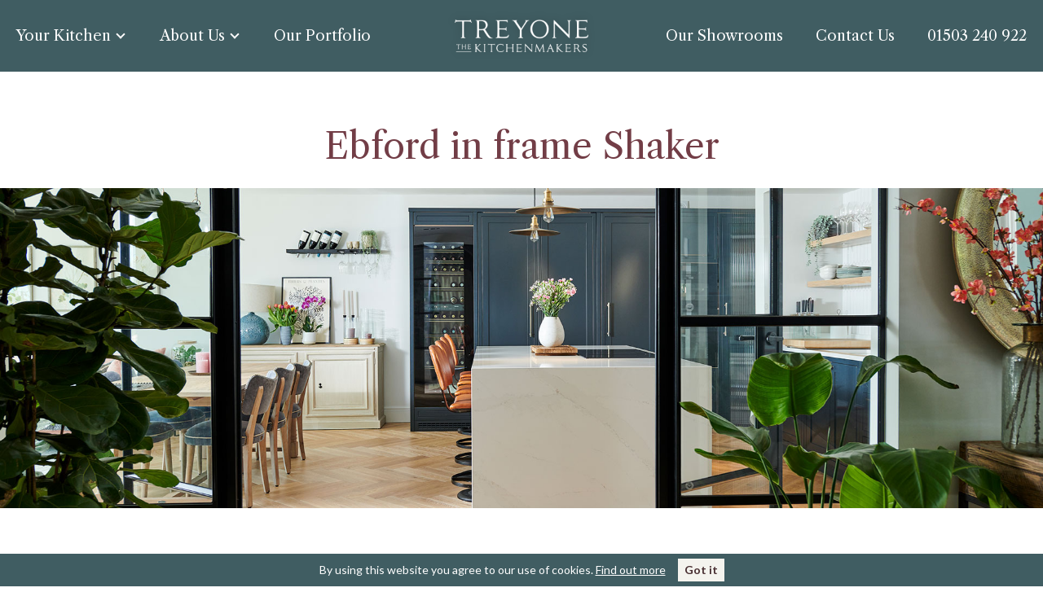

--- FILE ---
content_type: text/html; charset=UTF-8
request_url: https://www.treyone.co.uk/portfolio/ebford-shaker/
body_size: 20897
content:
<!doctype html>


<!--
//------------------------\\
 Built by designamite.co.uk
\\------------------------//
-->

<html lang="en-GB">

<head>

	<meta charset="UTF-8">

	<meta name="viewport" content="width=device-width, initial-scale=1">

	<link rel="preconnect" href="https://fonts.googleapis.com">
	<link rel="preconnect" href="https://fonts.gstatic.com" crossorigin>
	<link href="https://fonts.googleapis.com/css2?family=Lato:wght@400;700&family=Libre+Caslon+Text:wght@400;700&display=swap" rel="stylesheet">

	<style>
		/*
! tailwindcss v3.3.2 | MIT License | https://tailwindcss.com
*/

/*
1. Prevent padding and border from affecting element width. (https://github.com/mozdevs/cssremedy/issues/4)
2. Allow adding a border to an element by just adding a border-width. (https://github.com/tailwindcss/tailwindcss/pull/116)
*/

*,
::before,
::after {
  box-sizing: border-box;
  /* 1 */
  border-width: 0;
  /* 2 */
  border-style: solid;
  /* 2 */
  border-color: #e5e7eb;
  /* 2 */
}

::before,
::after {
  --tw-content: '';
}

/*
1. Use a consistent sensible line-height in all browsers.
2. Prevent adjustments of font size after orientation changes in iOS.
3. Use a more readable tab size.
4. Use the user's configured `sans` font-family by default.
5. Use the user's configured `sans` font-feature-settings by default.
6. Use the user's configured `sans` font-variation-settings by default.
*/

html {
  line-height: 1.5;
  /* 1 */
  -webkit-text-size-adjust: 100%;
  /* 2 */
  -moz-tab-size: 4;
  /* 3 */
  -o-tab-size: 4;
     tab-size: 4;
  /* 3 */
  font-family: Lato, sans-serif;
  /* 4 */
  font-feature-settings: normal;
  /* 5 */
  font-variation-settings: normal;
  /* 6 */
}

/*
1. Remove the margin in all browsers.
2. Inherit line-height from `html` so users can set them as a class directly on the `html` element.
*/

body {
  margin: 0;
  /* 1 */
  line-height: inherit;
  /* 2 */
}

/*
1. Add the correct height in Firefox.
2. Correct the inheritance of border color in Firefox. (https://bugzilla.mozilla.org/show_bug.cgi?id=190655)
3. Ensure horizontal rules are visible by default.
*/

hr {
  height: 0;
  /* 1 */
  color: inherit;
  /* 2 */
  border-top-width: 1px;
  /* 3 */
}

/*
Add the correct text decoration in Chrome, Edge, and Safari.
*/

abbr:where([title]) {
  -webkit-text-decoration: underline dotted;
          text-decoration: underline dotted;
}

/*
Remove the default font size and weight for headings.
*/

h1,
h2,
h3,
h4,
h5,
h6 {
  font-size: inherit;
  font-weight: inherit;
}

/*
Reset links to optimize for opt-in styling instead of opt-out.
*/

a {
  color: inherit;
  text-decoration: inherit;
}

/*
Add the correct font weight in Edge and Safari.
*/

b,
strong {
  font-weight: bolder;
}

/*
1. Use the user's configured `mono` font family by default.
2. Correct the odd `em` font sizing in all browsers.
*/

code,
kbd,
samp,
pre {
  font-family: ui-monospace, SFMono-Regular, Menlo, Monaco, Consolas, "Liberation Mono", "Courier New", monospace;
  /* 1 */
  font-size: 1em;
  /* 2 */
}

/*
Add the correct font size in all browsers.
*/

small {
  font-size: 80%;
}

/*
Prevent `sub` and `sup` elements from affecting the line height in all browsers.
*/

sub,
sup {
  font-size: 75%;
  line-height: 0;
  position: relative;
  vertical-align: baseline;
}

sub {
  bottom: -0.25em;
}

sup {
  top: -0.5em;
}

/*
1. Remove text indentation from table contents in Chrome and Safari. (https://bugs.chromium.org/p/chromium/issues/detail?id=999088, https://bugs.webkit.org/show_bug.cgi?id=201297)
2. Correct table border color inheritance in all Chrome and Safari. (https://bugs.chromium.org/p/chromium/issues/detail?id=935729, https://bugs.webkit.org/show_bug.cgi?id=195016)
3. Remove gaps between table borders by default.
*/

table {
  text-indent: 0;
  /* 1 */
  border-color: inherit;
  /* 2 */
  border-collapse: collapse;
  /* 3 */
}

/*
1. Change the font styles in all browsers.
2. Remove the margin in Firefox and Safari.
3. Remove default padding in all browsers.
*/

button,
input,
optgroup,
select,
textarea {
  font-family: inherit;
  /* 1 */
  font-size: 100%;
  /* 1 */
  font-weight: inherit;
  /* 1 */
  line-height: inherit;
  /* 1 */
  color: inherit;
  /* 1 */
  margin: 0;
  /* 2 */
  padding: 0;
  /* 3 */
}

/*
Remove the inheritance of text transform in Edge and Firefox.
*/

button,
select {
  text-transform: none;
}

/*
1. Correct the inability to style clickable types in iOS and Safari.
2. Remove default button styles.
*/

button,
[type='button'],
[type='reset'],
[type='submit'] {
  -webkit-appearance: button;
  /* 1 */
  background-color: transparent;
  /* 2 */
  background-image: none;
  /* 2 */
}

/*
Use the modern Firefox focus style for all focusable elements.
*/

:-moz-focusring {
  outline: auto;
}

/*
Remove the additional `:invalid` styles in Firefox. (https://github.com/mozilla/gecko-dev/blob/2f9eacd9d3d995c937b4251a5557d95d494c9be1/layout/style/res/forms.css#L728-L737)
*/

:-moz-ui-invalid {
  box-shadow: none;
}

/*
Add the correct vertical alignment in Chrome and Firefox.
*/

progress {
  vertical-align: baseline;
}

/*
Correct the cursor style of increment and decrement buttons in Safari.
*/

::-webkit-inner-spin-button,
::-webkit-outer-spin-button {
  height: auto;
}

/*
1. Correct the odd appearance in Chrome and Safari.
2. Correct the outline style in Safari.
*/

[type='search'] {
  -webkit-appearance: textfield;
  /* 1 */
  outline-offset: -2px;
  /* 2 */
}

/*
Remove the inner padding in Chrome and Safari on macOS.
*/

::-webkit-search-decoration {
  -webkit-appearance: none;
}

/*
1. Correct the inability to style clickable types in iOS and Safari.
2. Change font properties to `inherit` in Safari.
*/

::-webkit-file-upload-button {
  -webkit-appearance: button;
  /* 1 */
  font: inherit;
  /* 2 */
}

/*
Add the correct display in Chrome and Safari.
*/

summary {
  display: list-item;
}

/*
Removes the default spacing and border for appropriate elements.
*/

blockquote,
dl,
dd,
h1,
h2,
h3,
h4,
h5,
h6,
hr,
figure,
p,
pre {
  margin: 0;
}

fieldset {
  margin: 0;
  padding: 0;
}

legend {
  padding: 0;
}

ol,
ul,
menu {
  list-style: none;
  margin: 0;
  padding: 0;
}

/*
Prevent resizing textareas horizontally by default.
*/

textarea {
  resize: vertical;
}

/*
1. Reset the default placeholder opacity in Firefox. (https://github.com/tailwindlabs/tailwindcss/issues/3300)
2. Set the default placeholder color to the user's configured gray 400 color.
*/

input::-moz-placeholder, textarea::-moz-placeholder {
  opacity: 1;
  /* 1 */
  color: #9ca3af;
  /* 2 */
}

input::placeholder,
textarea::placeholder {
  opacity: 1;
  /* 1 */
  color: #9ca3af;
  /* 2 */
}

/*
Set the default cursor for buttons.
*/

button,
[role="button"] {
  cursor: pointer;
}

/*
Make sure disabled buttons don't get the pointer cursor.
*/

:disabled {
  cursor: default;
}

/*
1. Make replaced elements `display: block` by default. (https://github.com/mozdevs/cssremedy/issues/14)
2. Add `vertical-align: middle` to align replaced elements more sensibly by default. (https://github.com/jensimmons/cssremedy/issues/14#issuecomment-634934210)
   This can trigger a poorly considered lint error in some tools but is included by design.
*/

img,
svg,
video,
canvas,
audio,
iframe,
embed,
object {
  display: block;
  /* 1 */
  vertical-align: middle;
  /* 2 */
}

/*
Constrain images and videos to the parent width and preserve their intrinsic aspect ratio. (https://github.com/mozdevs/cssremedy/issues/14)
*/

img,
video {
  max-width: 100%;
  height: auto;
}

/* Make elements with the HTML hidden attribute stay hidden by default */

[hidden] {
  display: none;
}

* {
  box-sizing: border-box;
}

html{
  scroll-padding-top: 145px;
}

body {
  --tw-text-opacity: 1;
  color: rgb(53 50 62 / var(--tw-text-opacity));
  -webkit-font-smoothing: antialiased;
  -moz-osx-font-smoothing: grayscale;
}

h1, .h1 {
  margin-top: 2.5rem;
  margin-bottom: 1.5rem;
  font-family: Libre Caslon Text, sans-serif !important;
  font-size: 1.875rem !important;
  line-height: 2.25rem !important;
  font-weight: 400 !important;
  line-height: 1.25 !important;
  --tw-text-opacity: 1;
  color: rgb(114 61 70 / var(--tw-text-opacity));
}

@media (min-width: 640px) {
  h1, .h1 {
    font-size: 44px !important;
  }
}

@media (min-width: 766px) {
  h1, .h1 {
    margin-top: 4rem;
  }
}

h2 {
  margin-top: 2.5rem;
  margin-bottom: 0.75rem;
  font-family: Libre Caslon Text, sans-serif;
  font-size: 1.5rem;
  line-height: 2rem;
  font-weight: 400 !important;
  line-height: 1.25;
  --tw-text-opacity: 1;
  color: rgb(114 61 70 / var(--tw-text-opacity));
}

@media (min-width: 640px) {
  h2 {
    font-size: 32px;
  }
}

h3 {
  margin-bottom: 1rem !important;
  font-family: Libre Caslon Text, sans-serif;
  font-size: 1.5rem !important;
  line-height: 2rem !important;
  font-weight: 400 !important;
  --tw-text-opacity: 1 !important;
  color: rgb(114 61 70 / var(--tw-text-opacity)) !important;
}

h4 {
  margin-bottom: 0.5rem;
  font-family: Libre Caslon Text, sans-serif;
  font-size: 1.25rem;
  line-height: 1.75rem;
  font-weight: 400 !important;
  --tw-text-opacity: 1;
  color: rgb(114 61 70 / var(--tw-text-opacity));
}

h5 {
  font-size: 1rem;
  line-height: 1.5rem;
  font-weight: 400 !important;
  --tw-text-opacity: 1;
  color: rgb(114 61 70 / var(--tw-text-opacity));
}

.heading {
  font-family: Libre Caslon Text, sans-serif;
}

p {
  margin-bottom: 1rem;
}

#main ul {
  margin-bottom: 1rem;
  list-style-type: disc;
  padding-left: 1rem;
}

#main li {
  padding-left: 0.5rem;
  padding-bottom: 0.5rem;
}

#main li::marker {
  font-weight: 700;
  --tw-text-opacity: 1;
  color: rgb(114 61 70 / var(--tw-text-opacity));
}

hr {
  margin-top: 2rem;
  margin-bottom: 2rem;
  --tw-text-opacity: 1;
  color: rgb(229 231 235 / var(--tw-text-opacity));
}

@media (min-width: 766px) {
  hr {
    margin-top: 3rem;
    margin-bottom: 3rem;
  }
}

#main a {
  --tw-text-opacity: 1;
  color: rgb(114 61 70 / var(--tw-text-opacity));
  -webkit-text-decoration-line: none;
          text-decoration-line: none;
}

table {
  margin-top: 0.5rem;
}

td {
  --tw-border-opacity: 1 !important;
  border-color: rgb(229 231 235 / var(--tw-border-opacity)) !important;
}

th {
  --tw-border-opacity: 1 !important;
  border-color: rgb(55 65 81 / var(--tw-border-opacity)) !important;
  --tw-bg-opacity: 1;
  background-color: rgb(53 50 62 / var(--tw-bg-opacity));
  text-align: left;
  --tw-text-opacity: 1;
  color: rgb(255 255 255 / var(--tw-text-opacity));
}

tr:nth-child(odd) {
  --tw-bg-opacity: 1;
  background-color: rgb(243 244 246 / var(--tw-bg-opacity));
}

.wp-block-columns.about th, .wp-block-columns.about  tr {
  border-width: 0px;
  background-color: transparent;
}

.wp-block-columns.about td {
  border-width: 0px;
  background-color: transparent;
  padding-left: 0px;
}

.wp-block-columns.about td:first-child {
  min-width: 120px;
  overflow-wrap: normal;
  word-break: normal;
  padding-right: 1rem;
  font-family: Libre Caslon Text, sans-serif;
  font-size: 0.875rem;
  line-height: 1.25rem;
  font-weight: 700;
}

*, ::before, ::after {
  --tw-border-spacing-x: 0;
  --tw-border-spacing-y: 0;
  --tw-translate-x: 0;
  --tw-translate-y: 0;
  --tw-rotate: 0;
  --tw-skew-x: 0;
  --tw-skew-y: 0;
  --tw-scale-x: 1;
  --tw-scale-y: 1;
  --tw-pan-x:  ;
  --tw-pan-y:  ;
  --tw-pinch-zoom:  ;
  --tw-scroll-snap-strictness: proximity;
  --tw-gradient-from-position:  ;
  --tw-gradient-via-position:  ;
  --tw-gradient-to-position:  ;
  --tw-ordinal:  ;
  --tw-slashed-zero:  ;
  --tw-numeric-figure:  ;
  --tw-numeric-spacing:  ;
  --tw-numeric-fraction:  ;
  --tw-ring-inset:  ;
  --tw-ring-offset-width: 0px;
  --tw-ring-offset-color: #fff;
  --tw-ring-color: rgb(59 130 246 / 0.5);
  --tw-ring-offset-shadow: 0 0 #0000;
  --tw-ring-shadow: 0 0 #0000;
  --tw-shadow: 0 0 #0000;
  --tw-shadow-colored: 0 0 #0000;
  --tw-blur:  ;
  --tw-brightness:  ;
  --tw-contrast:  ;
  --tw-grayscale:  ;
  --tw-hue-rotate:  ;
  --tw-invert:  ;
  --tw-saturate:  ;
  --tw-sepia:  ;
  --tw-drop-shadow:  ;
  --tw-backdrop-blur:  ;
  --tw-backdrop-brightness:  ;
  --tw-backdrop-contrast:  ;
  --tw-backdrop-grayscale:  ;
  --tw-backdrop-hue-rotate:  ;
  --tw-backdrop-invert:  ;
  --tw-backdrop-opacity:  ;
  --tw-backdrop-saturate:  ;
  --tw-backdrop-sepia:  ;
}

::backdrop {
  --tw-border-spacing-x: 0;
  --tw-border-spacing-y: 0;
  --tw-translate-x: 0;
  --tw-translate-y: 0;
  --tw-rotate: 0;
  --tw-skew-x: 0;
  --tw-skew-y: 0;
  --tw-scale-x: 1;
  --tw-scale-y: 1;
  --tw-pan-x:  ;
  --tw-pan-y:  ;
  --tw-pinch-zoom:  ;
  --tw-scroll-snap-strictness: proximity;
  --tw-gradient-from-position:  ;
  --tw-gradient-via-position:  ;
  --tw-gradient-to-position:  ;
  --tw-ordinal:  ;
  --tw-slashed-zero:  ;
  --tw-numeric-figure:  ;
  --tw-numeric-spacing:  ;
  --tw-numeric-fraction:  ;
  --tw-ring-inset:  ;
  --tw-ring-offset-width: 0px;
  --tw-ring-offset-color: #fff;
  --tw-ring-color: rgb(59 130 246 / 0.5);
  --tw-ring-offset-shadow: 0 0 #0000;
  --tw-ring-shadow: 0 0 #0000;
  --tw-shadow: 0 0 #0000;
  --tw-shadow-colored: 0 0 #0000;
  --tw-blur:  ;
  --tw-brightness:  ;
  --tw-contrast:  ;
  --tw-grayscale:  ;
  --tw-hue-rotate:  ;
  --tw-invert:  ;
  --tw-saturate:  ;
  --tw-sepia:  ;
  --tw-drop-shadow:  ;
  --tw-backdrop-blur:  ;
  --tw-backdrop-brightness:  ;
  --tw-backdrop-contrast:  ;
  --tw-backdrop-grayscale:  ;
  --tw-backdrop-hue-rotate:  ;
  --tw-backdrop-invert:  ;
  --tw-backdrop-opacity:  ;
  --tw-backdrop-saturate:  ;
  --tw-backdrop-sepia:  ;
}

.container {
  width: 100%;
  margin-left: auto;
  margin-right: auto;
}

@media (min-width: 640px) {
  .container {
    max-width: 100%;
  }
}

@media (min-width: 766px) {
  .container {
    max-width: 100%;
  }
}

@media (min-width: 1060px) {
  .container {
    max-width: 100%;
  }
}

@media (min-width: 1232px) {
  .container {
    max-width: 1464px;
  }
}

.entry-content {
  margin-left: auto;
  margin-right: auto;
  max-width: 720px;
}

.wp-block-group.alignfull.bg-grey .wp-block-group__inner-container {
  margin-left: auto;
  margin-right: auto;
  max-width: 692px;
  padding-left: 1rem;
  padding-right: 1rem;
}

.wp-block-group.alignfull.bg-grey {
  padding-top: 5rem;
  padding-bottom: 5rem;
}

@media (max-width: 639px){
  .wp-block-group.alignfull.bg-grey {
    padding-top: 2.5rem;
    padding-bottom: 2.5rem;
  }
}

.narrow {
  margin-left: auto;
  margin-right: auto;
  max-width: 660px;
}

.wp-block-cover .wp-block-cover__inner-container {
  margin-left: auto;
  margin-right: auto;
  max-width: 1002px;
  padding-left: 1rem;
  padding-right: 1rem;
}

.alignfull {
  margin-left: calc(50% - 50vw);
  margin-right: calc(50% - 50vw);
  width: 100vw;
}

.alignwide {
  margin-left: -480px;
  margin-right: -480px;
  max-width: 1680px;
  width: unset;
}

@media (max-width: 1680px){
  .alignwide {
    margin-left: calc(50% - 50vw + 1rem) !important;
    margin-right: calc(50% - 50vw + 1rem) !important;
    width: calc(100vw - 2rem);
    max-width: calc(100vw - 2rem);
  }
}

@media (min-width: 1003px){
  .wider {
    margin-left: -141px;
    margin-right: -141px;
    max-width: 1002px;
    width: unset;
  }
}

@media (min-width: 720px) and (max-width: 1002px){
  .wider {
    margin-left: calc(50% - 50vw + 1.5rem) !important;
    margin-right: calc(50% - 50vw + 1.5rem) !important;
    width: calc(100vw - 3rem);
    max-width: calc(100vw - 3rem);
  }
}

.swiper-scrollbar-drag {
  --tw-bg-opacity: 1 !important;
  background-color: rgb(201 203 163 / var(--tw-bg-opacity)) !important;
}

.swiper-scrollbar-drag:after {
  position: absolute;
  right: 0px !important;
  top: -1rem;
  display: block;
  height: 2.5rem;
  width: 2.5rem;
  border-radius: 9999px;
  --tw-bg-opacity: 1;
  background-color: rgb(64 93 98 / var(--tw-bg-opacity));
  --tw-content: '';
  content: var(--tw-content);
}

.swiper-scrollbar-drag:before {
  position: absolute;
  top: -0.25rem;
  right: 1rem;
  z-index: 10;
  display: block;
  height: 1rem;
  width: 1rem;
  --tw-rotate: 45deg;
  transform: translate(var(--tw-translate-x), var(--tw-translate-y)) rotate(var(--tw-rotate)) skewX(var(--tw-skew-x)) skewY(var(--tw-skew-y)) scaleX(var(--tw-scale-x)) scaleY(var(--tw-scale-y));
  cursor: pointer;
  border-top-width: 2px;
  border-right-width: 2px;
  --tw-border-opacity: 1;
  border-color: rgb(255 255 255 / var(--tw-border-opacity));
  vertical-align: top;
  --tw-content: '';
  content: var(--tw-content);
}

.wp-block-column .wp-block-image:not(:last-child) figure {
  margin-bottom: 1.5rem;
}

@media (min-width: 1232px){
  /* body.home header{
    @apply !bg-transparent transition-all duration-500;
  } */

  body.home header.fade-in {
    --tw-bg-opacity: 1 !important;
    background-color: rgb(64 93 98 / var(--tw-bg-opacity)) !important;
  }

  body.home header:not(.fade-in) #site-navigation {
    padding-top: 1.5rem;
  }

  body.home header:not(.fade-in) #brand img {
    max-height: 54px !important;
  }

  @media (min-width: 766px) {
    body.home header:not(.fade-in) #brand img {
      max-height: 81px !important;
    }
  }

  @media (min-width: 1232px) {
    body.home header:not(.fade-in) #brand img {
      margin-top: 1rem !important;
      margin-bottom: 1rem !important;
    }
  }

  @media (min-width: 1300px) {
    body.home header:not(.fade-in) #brand img {
      margin-top: 0px !important;
      margin-bottom: 0px !important;
      max-height: 108px !important;
    }
  }
}

#site-navigation > div {
  padding-top: 0.75rem;
  padding-bottom: 0.75rem;
  font-family: Libre Caslon Text, sans-serif;
  font-size: 1.125rem;
  line-height: 1.75rem;
}

@media (min-width: 766px) {
  #site-navigation > div {
    padding-top: 0px;
    padding-bottom: 0px;
  }
}

#site-navigation  li.right{
  margin-left: auto;
}

#site-navigation  li.menu-item-has-children a {
  padding-right: 2.5rem;
}

#site-navigation  li.menu-item-has-children > .sub-toggle {
  position: absolute;
  top: 1.25rem;
  right: 1.5rem;
  z-index: 10;
  display: block;
  height: 0.5rem;
  width: 0.5rem;
  --tw-rotate: 135deg;
  transform: translate(var(--tw-translate-x), var(--tw-translate-y)) rotate(var(--tw-rotate)) skewX(var(--tw-skew-x)) skewY(var(--tw-skew-y)) scaleX(var(--tw-scale-x)) scaleY(var(--tw-scale-y));
  cursor: pointer;
  border-top-width: 2px;
  border-right-width: 2px;
  --tw-border-opacity: 1;
  border-color: rgb(255 255 255 / var(--tw-border-opacity));
  vertical-align: top;
}

@media (min-width: 1060px) {
  #site-navigation  li.menu-item-has-children > .sub-toggle {
    top: 38px;
  }
}

#site-navigation  li.menu-item-has-children > .sub-toggle:after {
  position: absolute;
  right: -18px;
  top: -18px;
  height: 40px;
  width: 40px;
  --tw-rotate: -135deg;
  transform: translate(var(--tw-translate-x), var(--tw-translate-y)) rotate(var(--tw-rotate)) skewX(var(--tw-skew-x)) skewY(var(--tw-skew-y)) scaleX(var(--tw-scale-x)) scaleY(var(--tw-scale-y));
  --tw-content: '';
  content: var(--tw-content);
}

#site-navigation a {
  display: block;
  padding-top: 0.75rem;
  padding-bottom: 0.75rem;
  padding-left: 1.25rem;
  padding-right: 1.25rem;
  --tw-text-opacity: 1;
  color: rgb(255 255 255 / var(--tw-text-opacity));
}

#site-navigation a:hover {
  --tw-text-opacity: 1;
  color: rgb(244 243 238 / var(--tw-text-opacity));
}

@media (min-width: 1060px) {
  #site-navigation a {
    padding-top: 30px;
    padding-bottom: 30px;
  }
}

#site-navigation .current-menu-item > a {
  --tw-text-opacity: 1;
  color: rgb(201 203 163 / var(--tw-text-opacity));
}

#site-navigation .sub-menu {
  display: none;
  min-width: 200px;
  --tw-bg-opacity: 1;
  background-color: rgb(244 243 238 / var(--tw-bg-opacity));
  padding-top: 1rem;
  padding-bottom: 1rem;
  font-size: 1rem;
  line-height: 1.5rem;
  --tw-text-opacity: 1;
  color: rgb(53 50 62 / var(--tw-text-opacity));
}

@media (min-width: 1060px) {
  #site-navigation .sub-menu {
    position: absolute;
  }
}

#site-navigation .sub-menu.show {
  display: block;
}

#site-navigation .sub-menu a {
  padding-top: 0.5rem;
  padding-bottom: 0.5rem;
  --tw-text-opacity: 1;
  color: rgb(53 50 62 / var(--tw-text-opacity));
}

#site-navigation .sub-menu .current-menu-item > a {
  --tw-text-opacity: 1;
  color: rgb(114 61 70 / var(--tw-text-opacity));
}

@media (min-width: 1060px){
  #primary-menu > li.menu-item-has-children .sub-menu {
    left: 0px;
    z-index: 20;
    width: 100vw;
    padding-top: 0.5rem;
    padding-bottom: 0.5rem;
  }

  #primary-menu > li.menu-item-has-children .sub-menu:before {
    position: absolute;
    top: 0px;
    margin-left: -50vw;
    display: block;
    height: 100%;
    width: 100vw;
    --tw-bg-opacity: 1;
    background-color: rgb(244 243 238 / var(--tw-bg-opacity));
    --tw-content: '';
    content: var(--tw-content);
    z-index: -1;
  }

  #primary-menu > li.menu-item-has-children:hover .sub-menu {
    display: flex;
  }
}

.swiper-featured .swiper-slide:hover > a, .portfolio-results > div:hover > a {
  opacity: 1 !important;
}

.portfolio-results > div{
  aspect-ratio: 489 / 590;
}

.portfolio-results > div:nth-child(5n+3) {
  width: 100% !important;
  aspect-ratio: 1002 / 590;
}

@media (max-width: 600px){
  .portfolio-results > div {
    width: 100% !important;
    aspect-ratio: 1002 / 590;
  }
}

.portfolio-results > div img {
  height: 100%;
  width: 100%;
  -o-object-fit: cover;
     object-fit: cover;
}

figure.wp-block-image {
  margin-bottom: 2rem !important;
}

.wp-block-table {
  margin-bottom: 1.5rem;
}

.wp-block-table figcaption {
  margin-top: 0.5rem;
  font-size: 0.875rem;
  line-height: 1.25rem;
}

.wp-block-columns {
  margin-bottom: 1rem !important;
}

.wp-block-columns.is-layout-flex {
  gap: 1.5rem !important;
}

@media (min-width: 766px) {
  .wp-block-columns.is-layout-flex {
    gap: 4rem !important;
  }
}

.wp-block-group.quote .wp-block-columns.is-layout-flex {
  gap: 1.5rem !important;
}

@media (min-width: 766px) {
  .wp-block-group.quote .wp-block-columns.is-layout-flex {
    gap: 1.5rem !important;
  }
}

.wp-block-group.quote {
  margin-top: 2.5rem;
  margin-bottom: 2.5rem;
}

@media (min-width: 766px) {
  .wp-block-group.quote {
    margin-top: 5rem;
    margin-bottom: 5rem;
  }
}

blockquote {
  position: relative;
  --tw-bg-opacity: 1;
  background-color: rgb(255 255 255 / var(--tw-bg-opacity));
  padding-top: 1.5rem;
  padding-bottom: 1.5rem;
  padding-right: 1rem;
  padding-left: 110px;
  font-family: Libre Caslon Text, sans-serif;
}

@media (min-width: 766px) {
  blockquote {
    padding-right: 3.5rem;
  }
}

blockquote:before {
  position: absolute;
  top: 1.5rem;
  left: 1.5rem;
  height: 48px;
  width: 57px;
  --tw-content: '';
  content: var(--tw-content);
  background: url('/wp-content/themes/designamite/images/quote.svg');
}

@media (max-width: 500px){
  blockquote {
    padding-left: 0px;
    padding-top: 90px;
  }

  blockquote:before {
    top: 1.25rem;
    left: 0px;
  }

  .wp-block-cover__inner-container .has-x-large-font-size {
    font-size: 1.5rem !important;
    line-height: 2rem !important;
    line-height: 1.5 !important;
  }
}

.wp-block-group.quote blockquote {
  margin-left: auto;
  margin-right: auto;
  margin-top: -3.5rem;
  max-width: 678px;
}

.bg-grey {
  --tw-bg-opacity: 1;
  background-color: rgb(244 243 238 / var(--tw-bg-opacity));
}

.bg-grey .wp-block-group__inner-container > *:first-child {
  margin-top: 0px !important;
}

.bg-grey .wp-block-group__inner-container > *:last-child {
  margin-bottom: 0px !important;
}

.wp-block-image figcaption {
  font-size: 0.875rem;
  line-height: 1.25rem;
}

.iframeWrapper, .wp-block-embed__wrapper {
  position: relative;
  margin-bottom: 2rem;
  height: 0px;
  padding-bottom: 56.25%;
  padding-top: 25px;
}

.iframeWrapper iframe, .wp-block-embed__wrapper iframe {
  position: absolute;
  top: 0px;
  left: 0px;
  height: 100%;
  width: 100%;
}

.iframeWrapper+p, .wp-block-embed.is-type-video+p {
  margin-top: -1.5rem;
  margin-bottom: 2rem;
}

.iframeWrapper.map {
  padding-bottom: 90%;
}

.wp-block-column > *:first-child {
  margin-top: 0px !important;
}

.wp-block-column > *:last-child {
  margin-bottom: 0px !important;
}

.wp-block-embed.is-type-video {
  margin-bottom: 2rem;
}

.wp-block-buttons {
  -moz-column-gap: 1.5rem;
       column-gap: 1.5rem;
}

.wp-block-button__link {
  position: relative;
  margin-top: 0.5rem;
  display: inline-block !important;
  min-width: 240px;
  border-radius: 0px !important;
  border-width: 0px !important;
  --tw-bg-opacity: 1 !important;
  background-color: rgb(201 203 163 / var(--tw-bg-opacity)) !important;
  padding-top: 0.75rem !important;
  padding-bottom: 0.75rem !important;
  padding-left: 1.5rem !important;
  padding-right: 3rem !important;
  text-align: left !important;
  font-family: Libre Caslon Text, sans-serif !important;
  font-size: 1.125rem !important;
  line-height: 1.75rem !important;
  font-weight: 400 !important;
  --tw-text-opacity: 1 !important;
  color: rgb(53 50 62 / var(--tw-text-opacity)) !important;
  -webkit-text-decoration-line: none !important;
          text-decoration-line: none !important;
}

.wp-block-button__link:hover {
  --tw-brightness: brightness(1.1);
  filter: var(--tw-blur) var(--tw-brightness) var(--tw-contrast) var(--tw-grayscale) var(--tw-hue-rotate) var(--tw-invert) var(--tw-saturate) var(--tw-sepia) var(--tw-drop-shadow);
}

@media (min-width: 766px) {
  .wp-block-button__link {
    min-width: 260px;
  }
}

.wp-block-button__link:not(:last-child) {
  margin-bottom: 1rem;
}

.wp-block-button__link:after {
  position: absolute;
  right: 20px;
  top: 18px;
  display: block;
  height: 1rem;
  width: 1rem;
  --tw-rotate: 45deg;
  transform: translate(var(--tw-translate-x), var(--tw-translate-y)) rotate(var(--tw-rotate)) skewX(var(--tw-skew-x)) skewY(var(--tw-skew-y)) scaleX(var(--tw-scale-x)) scaleY(var(--tw-scale-y));
  border-top-width: 2px;
  border-right-width: 2px;
  border-style: solid;
  --tw-border-opacity: 1;
  border-color: rgb(53 50 62 / var(--tw-border-opacity));
  --tw-text-opacity: 1;
  color: rgb(64 93 98 / var(--tw-text-opacity));
  --tw-content: '';
  content: var(--tw-content);
}

.frm_button_submit {
  position: relative;
  padding-right: 3rem !important;
  font-family: Libre Caslon Text, sans-serif;
  --tw-text-opacity: 1;
  color: rgb(53 50 62 / var(--tw-text-opacity));
}

.frm_button_submit:after {
  position: absolute;
  right: 20px;
  top: 18px;
  display: block;
  height: 1rem;
  width: 1rem;
  --tw-rotate: 45deg;
  transform: translate(var(--tw-translate-x), var(--tw-translate-y)) rotate(var(--tw-rotate)) skewX(var(--tw-skew-x)) skewY(var(--tw-skew-y)) scaleX(var(--tw-scale-x)) scaleY(var(--tw-scale-y));
  border-top-width: 2px;
  border-right-width: 2px;
  border-style: solid;
  --tw-border-opacity: 1;
  border-color: rgb(53 50 62 / var(--tw-border-opacity));
  --tw-text-opacity: 1;
  color: rgb(64 93 98 / var(--tw-text-opacity));
  --tw-content: '';
  content: var(--tw-content);
}

.with_frm_style .frm_primary_label {
  font-family: Libre Caslon Text, sans-serif;
}

#frm_form_1_container .frm_fields_container {
  position: relative;
}

#frm_form_1_container .frm_submit {
  position: absolute;
  top: 0px;
  right: 0px;
}

#frm_form_1_container .frm_submit button {
  margin-top: 0px;
  margin-bottom: 0px;
  min-height: 52px;
  padding-left: 1.5rem !important;
  padding-right: 1.5rem !important;
}

#frm_form_1_container input[type=text] {
  padding-right: 3.5rem !important;
}

#frm_form_2_container {
  --tw-bg-opacity: 1;
  background-color: rgb(244 243 238 / var(--tw-bg-opacity));
  padding: 1.5rem;
}

.with_frm_style .frm_message p {
  margin-bottom: 1rem !important;
}

.with_frm_style:not(#frm_form_1_container) .frm_submit button {
  padding-top: 1rem !important;
  padding-bottom: 1rem !important;
  text-align: left;
}

@media (min-width: 1060px) {
  .with_frm_style:not(#frm_form_1_container) .frm_submit button {
    min-width: 260px;
  }
}

select {
  -webkit-appearance: none;
     -moz-appearance: none;
          appearance: none;
  background-size: 1.5rem 1.5rem;
  background-position: right 0.5rem center;
  background-repeat: no-repeat;
  padding-right: 2rem;
  background-image: url("data:image/svg+xml;charset=utf-8,%3Csvg xmlns='http://www.w3.org/2000/svg' fill='none' viewBox='0 0 20 20'%3E%3Cpath stroke='%23646464' stroke-linecap='round' stroke-linejoin='round' stroke-width='1.5' d='m6 8 4 4 4-4'/%3E%3C/svg%3E");
}

@media (min-width: 1232px) {
  .wp-block-group.video-banner {
    margin-top: 112px;
  }
}

.wp-block-group.video-banner .wp-block-group__inner-container {
  position: relative;
  height: calc(100vh - 70px);
  overflow: hidden;
}

@media (min-width: 1232px) {
  .wp-block-group.video-banner .wp-block-group__inner-container {
    height: calc(100vh - 112px);
  }
}

.wp-block-group.video-banner .wp-block-group__inner-container{
  /* height: calc(100vh - 112px);
  height: calc(100vh - 70px); */
  /* aspect-[96/45]; */
}

.wp-block-group.video-banner video {
  position: absolute;
  top: 0px;
  left: 0px;
  height: 100%;
  width: 100vw;
}

.vimeo-bg {
  position: absolute;
  top: 50%;
  left: 50%;
  display: block;
  height: 120%;
  width: 100%;
  --tw-translate-y: -50%;
  --tw-translate-x: -50%;
  transform: translate(var(--tw-translate-x), var(--tw-translate-y)) rotate(var(--tw-rotate)) skewX(var(--tw-skew-x)) skewY(var(--tw-skew-y)) scaleX(var(--tw-scale-x)) scaleY(var(--tw-scale-y));
  width: 100vw;
  height: 56.25vw;
  min-height: 100vh;
  min-width: 177.77vh;
}

.wp-block-group.video-banner .wp-block-video {
  margin: 0px;
}

.wp-block-group.video-banner .wp-block-cover {
  margin: 0px !important;
  height: 100%;
  min-height: 100%;
}

.wp-block-group.video-banner .wp-block-cover__inner-container {
  max-width: 100%;
}

@media (max-width: 1060px){
  .wp-block-group.video-banner .wp-block-cover__inner-container p:first-child {
    font-size: 3rem !important;
    line-height: 1 !important;
  }

  .wp-block-group.video-banner .wp-block-cover__inner-container p:last-child {
    font-size: 1.5rem !important;
    line-height: 2rem !important;
  }
}

@media (max-width: 700px){
  .wp-block-group.video-banner .wp-block-cover__inner-container {
    display: none;
  }
}

.wp-block-gallery figure.wp-block-image {
  margin-bottom: 0px !important;
  flex-grow: 0 !important;
}

.wp-block-gallery figure.wp-block-image img{
  @applt !w-fit;
}

body.single-portfolio .wp-block-gallery {
  gap: 1.5rem !important;
}

body.single-portfolio .wp-block-gallery figure {
  width: calc(50% - 12px) !important;
}

body.single-portfolio .wp-block-gallery figure.alignfull {
  width: 100% !important;
}

.accordion {
  position: relative;
  width: 100%;
  cursor: pointer;
  transition-duration: 500ms;
}

.accordion:after {
  position: absolute;
  right: 1rem;
  top: 20%;
  display: block;
  height: 1rem;
  width: 1rem;
  --tw-rotate: 135deg;
  transform: translate(var(--tw-translate-x), var(--tw-translate-y)) rotate(var(--tw-rotate)) skewX(var(--tw-skew-x)) skewY(var(--tw-skew-y)) scaleX(var(--tw-scale-x)) scaleY(var(--tw-scale-y));
  border-top-width: 2px;
  border-right-width: 2px;
  --tw-border-opacity: 1;
  border-color: rgb(64 93 98 / var(--tw-border-opacity));
  vertical-align: top;
  --tw-content: '';
  content: var(--tw-content);
}

.accordion.active:after {
  top: 40%;
  --tw-rotate: -45deg;
  transform: translate(var(--tw-translate-x), var(--tw-translate-y)) rotate(var(--tw-rotate)) skewX(var(--tw-skew-x)) skewY(var(--tw-skew-y)) scaleX(var(--tw-scale-x)) scaleY(var(--tw-scale-y));
}

.panel {
  display: none;
  overflow: hidden;
  padding-top: 0.75rem;
  padding-bottom: 0.75rem;
}

.panel > div >:last-child {
  margin-bottom: 0px;
}

.grecaptcha-badge {
  z-index: 10;
  display: none;
}

.visible {
  visibility: visible !important;
}

.fixed {
  position: fixed !important;
}

.absolute {
  position: absolute !important;
}

.relative {
  position: relative !important;
}

.bottom-0 {
  bottom: 0px !important;
}

.left-0 {
  left: 0px !important;
}

.left-1\/2 {
  left: 50% !important;
}

.left-2\/4 {
  left: 50% !important;
}

.right-0 {
  right: 0px !important;
}

.right-3 {
  right: 0.75rem !important;
}

.top-0 {
  top: 0px !important;
}

.top-1\/2 {
  top: 50% !important;
}

.top-2 {
  top: 0.5rem !important;
}

.top-2\.5 {
  top: 0.625rem !important;
}

.top-auto {
  top: auto !important;
}

.z-10 {
  z-index: 10 !important;
}

.z-20 {
  z-index: 20 !important;
}

.z-40 {
  z-index: 40 !important;
}

.z-50 {
  z-index: 50 !important;
}

.order-last {
  order: 9999 !important;
}

.mx-2 {
  margin-left: 0.5rem !important;
  margin-right: 0.5rem !important;
}

.mx-auto {
  margin-left: auto !important;
  margin-right: auto !important;
}

.my-12 {
  margin-top: 3rem !important;
  margin-bottom: 3rem !important;
}

.my-2 {
  margin-top: 0.5rem !important;
  margin-bottom: 0.5rem !important;
}

.my-20 {
  margin-top: 5rem !important;
  margin-bottom: 5rem !important;
}

.my-8 {
  margin-top: 2rem !important;
  margin-bottom: 2rem !important;
}

.mb-0 {
  margin-bottom: 0px !important;
}

.mb-1 {
  margin-bottom: 0.25rem !important;
}

.mb-2 {
  margin-bottom: 0.5rem !important;
}

.mb-4 {
  margin-bottom: 1rem !important;
}

.mb-6 {
  margin-bottom: 1.5rem !important;
}

.mb-8 {
  margin-bottom: 2rem !important;
}

.ml-2 {
  margin-left: 0.5rem !important;
}

.ml-3 {
  margin-left: 0.75rem !important;
}

.mr-2 {
  margin-right: 0.5rem !important;
}

.mr-3 {
  margin-right: 0.75rem !important;
}

.mt-0 {
  margin-top: 0px !important;
}

.mt-10 {
  margin-top: 2.5rem !important;
}

.mt-12 {
  margin-top: 3rem !important;
}

.mt-14 {
  margin-top: 3.5rem !important;
}

.mt-16 {
  margin-top: 4rem !important;
}

.mt-2 {
  margin-top: 0.5rem !important;
}

.mt-3 {
  margin-top: 0.75rem !important;
}

.mt-4 {
  margin-top: 1rem !important;
}

.mt-6 {
  margin-top: 1.5rem !important;
}

.mt-8 {
  margin-top: 2rem !important;
}

.block {
  display: block !important;
}

.inline-block {
  display: inline-block !important;
}

.flex {
  display: flex !important;
}

.hidden {
  display: none !important;
}

.h-2 {
  height: 0.5rem !important;
}

.h-6 {
  height: 1.5rem !important;
}

.h-\[24px\] {
  height: 24px !important;
}

.h-\[320px\] {
  height: 320px !important;
}

.h-\[4px\] {
  height: 4px !important;
}

.h-\[50px\] {
  height: 50px !important;
}

.h-full {
  height: 100% !important;
}

.max-h-\[54px\] {
  max-height: 54px !important;
}

.w-0 {
  width: 0px !important;
}

.w-11\/12 {
  width: 91.666667% !important;
}

.w-6 {
  width: 1.5rem !important;
}

.w-7 {
  width: 1.75rem !important;
}

.w-8 {
  width: 2rem !important;
}

.w-\[40px\] {
  width: 40px !important;
}

.w-\[50px\] {
  width: 50px !important;
}

.w-\[calc\(50\%-12px\)\] {
  width: calc(50% - 12px) !important;
}

.w-auto {
  width: auto !important;
}

.w-full {
  width: 100% !important;
}

.min-w-\[250px\] {
  min-width: 250px !important;
}

.max-w-\[1440px\] {
  max-width: 1440px !important;
}

.max-w-\[250px\] {
  max-width: 250px !important;
}

.max-w-\[320px\] {
  max-width: 320px !important;
}

.max-w-\[380px\] {
  max-width: 380px !important;
}

.max-w-\[40px\] {
  max-width: 40px !important;
}

.max-w-screen-md {
  max-width: 766px !important;
}

.basis-full {
  flex-basis: 100% !important;
}

.origin-center {
  transform-origin: center !important;
}

.origin-left {
  transform-origin: left !important;
}

.-translate-x-10 {
  --tw-translate-x: -2.5rem !important;
  transform: translate(var(--tw-translate-x), var(--tw-translate-y)) rotate(var(--tw-rotate)) skewX(var(--tw-skew-x)) skewY(var(--tw-skew-y)) scaleX(var(--tw-scale-x)) scaleY(var(--tw-scale-y)) !important;
}

.-translate-x-2\/4 {
  --tw-translate-x: -50% !important;
  transform: translate(var(--tw-translate-x), var(--tw-translate-y)) rotate(var(--tw-rotate)) skewX(var(--tw-skew-x)) skewY(var(--tw-skew-y)) scaleX(var(--tw-scale-x)) scaleY(var(--tw-scale-y)) !important;
}

.-translate-y-2\/4 {
  --tw-translate-y: -50% !important;
  transform: translate(var(--tw-translate-x), var(--tw-translate-y)) rotate(var(--tw-rotate)) skewX(var(--tw-skew-x)) skewY(var(--tw-skew-y)) scaleX(var(--tw-scale-x)) scaleY(var(--tw-scale-y)) !important;
}

.-translate-y-\[150\%\] {
  --tw-translate-y: -150% !important;
  transform: translate(var(--tw-translate-x), var(--tw-translate-y)) rotate(var(--tw-rotate)) skewX(var(--tw-skew-x)) skewY(var(--tw-skew-y)) scaleX(var(--tw-scale-x)) scaleY(var(--tw-scale-y)) !important;
}

.-rotate-0 {
  --tw-rotate: -0deg !important;
  transform: translate(var(--tw-translate-x), var(--tw-translate-y)) rotate(var(--tw-rotate)) skewX(var(--tw-skew-x)) skewY(var(--tw-skew-y)) scaleX(var(--tw-scale-x)) scaleY(var(--tw-scale-y)) !important;
}

.rotate-0 {
  --tw-rotate: 0deg !important;
  transform: translate(var(--tw-translate-x), var(--tw-translate-y)) rotate(var(--tw-rotate)) skewX(var(--tw-skew-x)) skewY(var(--tw-skew-y)) scaleX(var(--tw-scale-x)) scaleY(var(--tw-scale-y)) !important;
}

.transform {
  transform: translate(var(--tw-translate-x), var(--tw-translate-y)) rotate(var(--tw-rotate)) skewX(var(--tw-skew-x)) skewY(var(--tw-skew-y)) scaleX(var(--tw-scale-x)) scaleY(var(--tw-scale-y)) !important;
}

.cursor-pointer {
  cursor: pointer !important;
}

.flex-col {
  flex-direction: column !important;
}

.flex-wrap {
  flex-wrap: wrap !important;
}

.items-center {
  align-items: center !important;
}

.justify-center {
  justify-content: center !important;
}

.justify-between {
  justify-content: space-between !important;
}

.gap-6 {
  gap: 1.5rem !important;
}

.overflow-hidden {
  overflow: hidden !important;
}

.overflow-x-hidden {
  overflow-x: hidden !important;
}

.rounded {
  border-radius: 0.25rem !important;
}

.rounded-full {
  border-radius: 9999px !important;
}

.border-gray-800 {
  --tw-border-opacity: 1 !important;
  border-color: rgb(71 45 48 / var(--tw-border-opacity)) !important;
}

.bg-black {
  --tw-bg-opacity: 1 !important;
  background-color: rgb(0 0 0 / var(--tw-bg-opacity)) !important;
}

.bg-blue-700 {
  --tw-bg-opacity: 1 !important;
  background-color: rgb(64 93 98 / var(--tw-bg-opacity)) !important;
}

.bg-gray-300 {
  --tw-bg-opacity: 1 !important;
  background-color: rgb(244 243 238 / var(--tw-bg-opacity)) !important;
}

.bg-white {
  --tw-bg-opacity: 1 !important;
  background-color: rgb(255 255 255 / var(--tw-bg-opacity)) !important;
}

.bg-opacity-40 {
  --tw-bg-opacity: 0.4 !important;
}

.p-0 {
  padding: 0px !important;
}

.p-1 {
  padding: 0.25rem !important;
}

.p-1\.5 {
  padding: 0.375rem !important;
}

.px-10 {
  padding-left: 2.5rem !important;
  padding-right: 2.5rem !important;
}

.px-2 {
  padding-left: 0.5rem !important;
  padding-right: 0.5rem !important;
}

.px-3 {
  padding-left: 0.75rem !important;
  padding-right: 0.75rem !important;
}

.px-4 {
  padding-left: 1rem !important;
  padding-right: 1rem !important;
}

.px-6 {
  padding-left: 1.5rem !important;
  padding-right: 1.5rem !important;
}

.px-8 {
  padding-left: 2rem !important;
  padding-right: 2rem !important;
}

.py-1 {
  padding-top: 0.25rem !important;
  padding-bottom: 0.25rem !important;
}

.py-10 {
  padding-top: 2.5rem !important;
  padding-bottom: 2.5rem !important;
}

.py-14 {
  padding-top: 3.5rem !important;
  padding-bottom: 3.5rem !important;
}

.py-16 {
  padding-top: 4rem !important;
  padding-bottom: 4rem !important;
}

.py-2 {
  padding-top: 0.5rem !important;
  padding-bottom: 0.5rem !important;
}

.py-20 {
  padding-top: 5rem !important;
  padding-bottom: 5rem !important;
}

.py-4 {
  padding-top: 1rem !important;
  padding-bottom: 1rem !important;
}

.py-6 {
  padding-top: 1.5rem !important;
  padding-bottom: 1.5rem !important;
}

.pb-14 {
  padding-bottom: 3.5rem !important;
}

.pb-20 {
  padding-bottom: 5rem !important;
}

.pb-28 {
  padding-bottom: 7rem !important;
}

.pb-5 {
  padding-bottom: 1.25rem !important;
}

.pl-20 {
  padding-left: 5rem !important;
}

.pr-10 {
  padding-right: 2.5rem !important;
}

.pr-4 {
  padding-right: 1rem !important;
}

.pt-20 {
  padding-top: 5rem !important;
}

.pt-4 {
  padding-top: 1rem !important;
}

.pt-5 {
  padding-top: 1.25rem !important;
}

.pt-8 {
  padding-top: 2rem !important;
}

.text-center {
  text-align: center !important;
}

.align-middle {
  vertical-align: middle !important;
}

.text-2xl {
  font-size: 1.5rem !important;
  line-height: 2rem !important;
}

.text-lg {
  font-size: 1.125rem !important;
  line-height: 1.75rem !important;
}

.text-sm {
  font-size: 0.875rem !important;
  line-height: 1.25rem !important;
}

.text-xs {
  font-size: 0.75rem !important;
  line-height: 1rem !important;
}

.font-bold {
  font-weight: 700 !important;
}

.text-black {
  --tw-text-opacity: 1 !important;
  color: rgb(0 0 0 / var(--tw-text-opacity)) !important;
}

.text-blue-500 {
  --tw-text-opacity: 1 !important;
  color: rgb(59 130 246 / var(--tw-text-opacity)) !important;
}

.text-gray-800 {
  --tw-text-opacity: 1 !important;
  color: rgb(71 45 48 / var(--tw-text-opacity)) !important;
}

.text-white {
  --tw-text-opacity: 1 !important;
  color: rgb(255 255 255 / var(--tw-text-opacity)) !important;
}

.underline {
  -webkit-text-decoration-line: underline !important;
          text-decoration-line: underline !important;
}

.opacity-0 {
  opacity: 0 !important;
}

.opacity-100 {
  opacity: 1 !important;
}

.filter {
  filter: var(--tw-blur) var(--tw-brightness) var(--tw-contrast) var(--tw-grayscale) var(--tw-hue-rotate) var(--tw-invert) var(--tw-saturate) var(--tw-sepia) var(--tw-drop-shadow) !important;
}

.transition-all {
  transition-property: all !important;
  transition-timing-function: cubic-bezier(0.4, 0, 0.2, 1) !important;
  transition-duration: 150ms !important;
}

.delay-150 {
  transition-delay: 150ms !important;
}

.delay-300 {
  transition-delay: 300ms !important;
}

.delay-75 {
  transition-delay: 75ms !important;
}

.duration-200 {
  transition-duration: 200ms !important;
}

.duration-300 {
  transition-duration: 300ms !important;
}

.duration-500 {
  transition-duration: 500ms !important;
}

.after\:text-3xl::after {
  content: var(--tw-content) !important;
  font-size: 1.875rem !important;
  line-height: 2.25rem !important;
}

.after\:content-\[\'next\'\]::after {
  --tw-content: 'next' !important;
  content: var(--tw-content) !important;
}

.after\:content-\[\'prev\'\]::after {
  --tw-content: 'prev' !important;
  content: var(--tw-content) !important;
}

.hover\:brightness-110:hover {
  --tw-brightness: brightness(1.1) !important;
  filter: var(--tw-blur) var(--tw-brightness) var(--tw-contrast) var(--tw-grayscale) var(--tw-hue-rotate) var(--tw-invert) var(--tw-saturate) var(--tw-sepia) var(--tw-drop-shadow) !important;
}

.focus\:translate-y-0:focus {
  --tw-translate-y: 0px !important;
  transform: translate(var(--tw-translate-x), var(--tw-translate-y)) rotate(var(--tw-rotate)) skewX(var(--tw-skew-x)) skewY(var(--tw-skew-y)) scaleX(var(--tw-scale-x)) scaleY(var(--tw-scale-y)) !important;
}

@media (min-width: 640px) {
  .sm\:order-first {
    order: -9999 !important;
  }

  .sm\:mb-0 {
    margin-bottom: 0px !important;
  }

  .sm\:mb-12 {
    margin-bottom: 3rem !important;
  }

  .sm\:mt-14 {
    margin-top: 3.5rem !important;
  }

  .sm\:flex-nowrap {
    flex-wrap: nowrap !important;
  }
}

@media (min-width: 766px) {
  .md\:right-6 {
    right: 1.5rem !important;
  }

  .md\:top-3 {
    top: 0.75rem !important;
  }

  .md\:mx-auto {
    margin-left: auto !important;
    margin-right: auto !important;
  }

  .md\:h-\[500px\] {
    height: 500px !important;
  }

  .md\:max-h-\[72px\] {
    max-height: 72px !important;
  }

  .md\:basis-6\/12 {
    flex-basis: 50% !important;
  }

  .md\:px-12 {
    padding-left: 3rem !important;
    padding-right: 3rem !important;
  }

  .md\:px-20 {
    padding-left: 5rem !important;
    padding-right: 5rem !important;
  }

  .md\:py-20 {
    padding-top: 5rem !important;
    padding-bottom: 5rem !important;
  }

  .md\:text-4xl {
    font-size: 2.25rem !important;
    line-height: 2.5rem !important;
  }
}

@media (min-width: 1060px) {
  .lg\:h-\[720px\] {
    height: 720px !important;
  }

  .lg\:basis-4\/12 {
    flex-basis: 33.333333% !important;
  }

  .lg\:justify-between {
    justify-content: space-between !important;
  }
}

@media (min-width: 1232px) {
  .xl\:fixed {
    position: fixed !important;
  }

  .xl\:absolute {
    position: absolute !important;
  }

  .xl\:top-0 {
    top: 0px !important;
  }

  .xl\:block {
    display: block !important;
  }

  .xl\:hidden {
    display: none !important;
  }

  .xl\:pt-\[88px\] {
    padding-top: 88px !important;
  }
}

.\[\&\.active\>div\>\.menu-button-closed\>div\:not\(\.menu-button-open\)\]\:translate-x-10.active>div>.menu-button-closed>div:not(.menu-button-open) {
  --tw-translate-x: 2.5rem !important;
  transform: translate(var(--tw-translate-x), var(--tw-translate-y)) rotate(var(--tw-rotate)) skewX(var(--tw-skew-x)) skewY(var(--tw-skew-y)) scaleX(var(--tw-scale-x)) scaleY(var(--tw-scale-y)) !important;
}

.\[\&\.active\>div\>div\>\.menu-button-open\>div\:first-child\]\:rotate-45.active>div>div>.menu-button-open>div:first-child {
  --tw-rotate: 45deg !important;
  transform: translate(var(--tw-translate-x), var(--tw-translate-y)) rotate(var(--tw-rotate)) skewX(var(--tw-skew-x)) skewY(var(--tw-skew-y)) scaleX(var(--tw-scale-x)) scaleY(var(--tw-scale-y)) !important;
}

.\[\&\.active\>div\>div\>\.menu-button-open\>div\:nth-child\(2\)\]\:-rotate-45.active>div>div>.menu-button-open>div:nth-child(2) {
  --tw-rotate: -45deg !important;
  transform: translate(var(--tw-translate-x), var(--tw-translate-y)) rotate(var(--tw-rotate)) skewX(var(--tw-skew-x)) skewY(var(--tw-skew-y)) scaleX(var(--tw-scale-x)) scaleY(var(--tw-scale-y)) !important;
}

.\[\&\.active\>div\>div\>\.menu-button-open\]\:w-12.active>div>div>.menu-button-open {
  width: 3rem !important;
}

.\[\&\.active\>div\>div\>\.menu-button-open\]\:translate-x-0.active>div>div>.menu-button-open {
  --tw-translate-x: 0px !important;
  transform: translate(var(--tw-translate-x), var(--tw-translate-y)) rotate(var(--tw-rotate)) skewX(var(--tw-skew-x)) skewY(var(--tw-skew-y)) scaleX(var(--tw-scale-x)) scaleY(var(--tw-scale-y)) !important;
}

.\[\&\>ul\>li\]\:relative>ul>li {
  position: relative !important;
}

@media (min-width: 1232px) {
  .\[\&\>ul\]\:xl\:flex>ul {
    display: flex !important;
  }
}

.\[\&_a\]\:mx-3 a {
  margin-left: 0.75rem !important;
  margin-right: 0.75rem !important;
}

.\[\&_a\]\:px-2 a {
  padding-left: 0.5rem !important;
  padding-right: 0.5rem !important;
}

.\[\&_a\]\:py-1 a {
  padding-top: 0.25rem !important;
  padding-bottom: 0.25rem !important;
}

.\[\&_a\]\:text-gray-900 a {
  --tw-text-opacity: 1 !important;
  color: rgb(53 50 62 / var(--tw-text-opacity)) !important;
}

.\[\&_a\]\:no-underline a {
  -webkit-text-decoration-line: none !important;
          text-decoration-line: none !important;
}

.\[\&_h3\]\:text-center h3 {
  text-align: center !important;
}

.\[\&_p\]\:mb-0 p {
  margin-bottom: 0px !important;
}

.\[\&_span\]\:mx-3 span {
  margin-left: 0.75rem !important;
  margin-right: 0.75rem !important;
}	</style>
	<style>
		/*!*********************************************************************************************************************!*\
  !*** css ./node_modules/css-loader/dist/cjs.js!./node_modules/sass-loader/dist/cjs.js!./designamite/scss/main.scss ***!
  \*********************************************************************************************************************/@font-face{font-family:swiper-icons;font-style:normal;font-weight:400;src:url("data:application/font-woff;charset=utf-8;base64, [base64]//wADZ2x5ZgAAAywAAADMAAAD2MHtryVoZWFkAAABbAAAADAAAAA2E2+eoWhoZWEAAAGcAAAAHwAAACQC9gDzaG10eAAAAigAAAAZAAAArgJkABFsb2NhAAAC0AAAAFoAAABaFQAUGG1heHAAAAG8AAAAHwAAACAAcABAbmFtZQAAA/gAAAE5AAACXvFdBwlwb3N0AAAFNAAAAGIAAACE5s74hXjaY2BkYGAAYpf5Hu/j+W2+MnAzMYDAzaX6QjD6/4//Bxj5GA8AuRwMYGkAPywL13jaY2BkYGA88P8Agx4j+/8fQDYfA1AEBWgDAIB2BOoAeNpjYGRgYNBh4GdgYgABEMnIABJzYNADCQAACWgAsQB42mNgYfzCOIGBlYGB0YcxjYGBwR1Kf2WQZGhhYGBiYGVmgAFGBiQQkOaawtDAoMBQxXjg/wEGPcYDDA4wNUA2CCgwsAAAO4EL6gAAeNpj2M0gyAACqxgGNWBkZ2D4/wMA+xkDdgAAAHjaY2BgYGaAYBkGRgYQiAHyGMF8FgYHIM3DwMHABGQrMOgyWDLEM1T9/w8UBfEMgLzE////P/5//f/V/xv+r4eaAAeMbAxwIUYmIMHEgKYAYjUcsDAwsLKxc3BycfPw8jEQA/[base64]/uznmfPFBNODM2K7MTQ45YEAZqGP81AmGGcF3iPqOop0r1SPTaTbVkfUe4HXj97wYE+yNwWYxwWu4v1ugWHgo3S1XdZEVqWM7ET0cfnLGxWfkgR42o2PvWrDMBSFj/IHLaF0zKjRgdiVMwScNRAoWUoH78Y2icB/yIY09An6AH2Bdu/UB+yxopYshQiEvnvu0dURgDt8QeC8PDw7Fpji3fEA4z/PEJ6YOB5hKh4dj3EvXhxPqH/SKUY3rJ7srZ4FZnh1PMAtPhwP6fl2PMJMPDgeQ4rY8YT6Gzao0eAEA409DuggmTnFnOcSCiEiLMgxCiTI6Cq5DZUd3Qmp10vO0LaLTd2cjN4fOumlc7lUYbSQcZFkutRG7g6JKZKy0RmdLY680CDnEJ+UMkpFFe1RN7nxdVpXrC4aTtnaurOnYercZg2YVmLN/d/gczfEimrE/fs/bOuq29Zmn8tloORaXgZgGa78yO9/cnXm2BpaGvq25Dv9S4E9+5SIc9PqupJKhYFSSl47+Qcr1mYNAAAAeNptw0cKwkAAAMDZJA8Q7OUJvkLsPfZ6zFVERPy8qHh2YER+3i/BP83vIBLLySsoKimrqKqpa2hp6+jq6RsYGhmbmJqZSy0sraxtbO3sHRydnEMU4uR6yx7JJXveP7WrDycAAAAAAAH//wACeNpjYGRgYOABYhkgZgJCZgZNBkYGLQZtIJsFLMYAAAw3ALgAeNolizEKgDAQBCchRbC2sFER0YD6qVQiBCv/H9ezGI6Z5XBAw8CBK/m5iQQVauVbXLnOrMZv2oLdKFa8Pjuru2hJzGabmOSLzNMzvutpB3N42mNgZGBg4GKQYzBhYMxJLMlj4GBgAYow/P/PAJJhLM6sSoWKfWCAAwDAjgbRAAB42mNgYGBkAIIbCZo5IPrmUn0hGA0AO8EFTQAA")}:root{--swiper-theme-color:#007aff}.swiper,swiper-container{display:block;list-style:none;margin-left:auto;margin-right:auto;overflow:hidden;padding:0;position:relative;z-index:1}.swiper-vertical>.swiper-wrapper{flex-direction:column}.swiper-wrapper{box-sizing:content-box;display:flex;height:100%;position:relative;transition-property:transform;transition-timing-function:var(--swiper-wrapper-transition-timing-function,initial);width:100%;z-index:1}.swiper-android .swiper-slide,.swiper-wrapper{transform:translateZ(0)}.swiper-horizontal{touch-action:pan-y}.swiper-vertical{touch-action:pan-x}.swiper-slide,swiper-slide{display:block;flex-shrink:0;height:100%;position:relative;transition-property:transform;width:100%}.swiper-slide-invisible-blank{visibility:hidden}.swiper-autoheight,.swiper-autoheight .swiper-slide{height:auto}.swiper-autoheight .swiper-wrapper{align-items:flex-start;transition-property:transform,height}.swiper-backface-hidden .swiper-slide{-webkit-backface-visibility:hidden;backface-visibility:hidden;transform:translateZ(0)}.swiper-3d.swiper-css-mode .swiper-wrapper{perspective:1200px}.swiper-3d .swiper-wrapper{transform-style:preserve-3d}.swiper-3d{perspective:1200px}.swiper-3d .swiper-cube-shadow,.swiper-3d .swiper-slide,.swiper-3d .swiper-slide-shadow,.swiper-3d .swiper-slide-shadow-bottom,.swiper-3d .swiper-slide-shadow-left,.swiper-3d .swiper-slide-shadow-right,.swiper-3d .swiper-slide-shadow-top{transform-style:preserve-3d}.swiper-3d .swiper-slide-shadow,.swiper-3d .swiper-slide-shadow-bottom,.swiper-3d .swiper-slide-shadow-left,.swiper-3d .swiper-slide-shadow-right,.swiper-3d .swiper-slide-shadow-top{height:100%;left:0;pointer-events:none;position:absolute;top:0;width:100%;z-index:10}.swiper-3d .swiper-slide-shadow{background:rgba(0,0,0,.15)}.swiper-3d .swiper-slide-shadow-left{background-image:linear-gradient(270deg,rgba(0,0,0,.5),transparent)}.swiper-3d .swiper-slide-shadow-right{background-image:linear-gradient(90deg,rgba(0,0,0,.5),transparent)}.swiper-3d .swiper-slide-shadow-top{background-image:linear-gradient(0deg,rgba(0,0,0,.5),transparent)}.swiper-3d .swiper-slide-shadow-bottom{background-image:linear-gradient(180deg,rgba(0,0,0,.5),transparent)}.swiper-css-mode>.swiper-wrapper{-ms-overflow-style:none;overflow:auto;scrollbar-width:none}.swiper-css-mode>.swiper-wrapper::-webkit-scrollbar{display:none}.swiper-css-mode>.swiper-wrapper>.swiper-slide{scroll-snap-align:start start}.swiper-horizontal.swiper-css-mode>.swiper-wrapper{scroll-snap-type:x mandatory}.swiper-vertical.swiper-css-mode>.swiper-wrapper{scroll-snap-type:y mandatory}.swiper-css-mode.swiper-free-mode>.swiper-wrapper{scroll-snap-type:none}.swiper-css-mode.swiper-free-mode>.swiper-wrapper>.swiper-slide{scroll-snap-align:none}.swiper-centered>.swiper-wrapper:before{content:"";flex-shrink:0;order:9999}.swiper-centered>.swiper-wrapper>.swiper-slide{scroll-snap-align:center center;scroll-snap-stop:always}.swiper-centered.swiper-horizontal>.swiper-wrapper>.swiper-slide:first-child{margin-inline-start:var(--swiper-centered-offset-before)}.swiper-centered.swiper-horizontal>.swiper-wrapper:before{height:100%;min-height:1px;width:var(--swiper-centered-offset-after)}.swiper-centered.swiper-vertical>.swiper-wrapper>.swiper-slide:first-child{margin-block-start:var(--swiper-centered-offset-before)}.swiper-centered.swiper-vertical>.swiper-wrapper:before{height:var(--swiper-centered-offset-after);min-width:1px;width:100%}.swiper-lazy-preloader{border:4px solid var(--swiper-preloader-color,var(--swiper-theme-color));border-radius:50%;border-top:4px solid transparent;box-sizing:border-box;height:42px;left:50%;margin-left:-21px;margin-top:-21px;position:absolute;top:50%;transform-origin:50%;width:42px;z-index:10}.swiper-watch-progress .swiper-slide-visible .swiper-lazy-preloader,.swiper:not(.swiper-watch-progress) .swiper-lazy-preloader,swiper-container:not(.swiper-watch-progress) .swiper-lazy-preloader{animation:swiper-preloader-spin 1s linear infinite}.swiper-lazy-preloader-white{--swiper-preloader-color:#fff}.swiper-lazy-preloader-black{--swiper-preloader-color:#000}@keyframes swiper-preloader-spin{0%{transform:rotate(0deg)}to{transform:rotate(1turn)}}:root{--swiper-navigation-size:44px}.swiper-button-next,.swiper-button-prev{align-items:center;color:var(--swiper-navigation-color,var(--swiper-theme-color));cursor:pointer;display:flex;height:var(--swiper-navigation-size);justify-content:center;margin-top:calc(0px - var(--swiper-navigation-size)/2);position:absolute;top:var(--swiper-navigation-top-offset,50%);width:calc(var(--swiper-navigation-size)/44*27);z-index:10}.swiper-button-next.swiper-button-disabled,.swiper-button-prev.swiper-button-disabled{cursor:auto;opacity:.35;pointer-events:none}.swiper-button-next.swiper-button-hidden,.swiper-button-prev.swiper-button-hidden{cursor:auto;opacity:0;pointer-events:none}.swiper-navigation-disabled .swiper-button-next,.swiper-navigation-disabled .swiper-button-prev{display:none!important}.swiper-button-next:after,.swiper-button-prev:after{font-family:swiper-icons;font-size:var(--swiper-navigation-size);font-variant:normal;letter-spacing:0;line-height:1;text-transform:none!important}.swiper-button-prev,.swiper-rtl .swiper-button-next{left:var(--swiper-navigation-sides-offset,10px);right:auto}.swiper-button-prev:after,.swiper-rtl .swiper-button-next:after{content:"prev"}.swiper-button-next,.swiper-rtl .swiper-button-prev{left:auto;right:var(--swiper-navigation-sides-offset,10px)}.swiper-button-next:after,.swiper-rtl .swiper-button-prev:after{content:"next"}.swiper-button-lock{display:none}.swiper-pagination{position:absolute;text-align:center;transform:translateZ(0);transition:opacity .3s;z-index:10}.swiper-pagination.swiper-pagination-hidden{opacity:0}.swiper-pagination-disabled>.swiper-pagination,.swiper-pagination.swiper-pagination-disabled{display:none!important}.swiper-horizontal>.swiper-pagination-bullets,.swiper-pagination-bullets.swiper-pagination-horizontal,.swiper-pagination-custom,.swiper-pagination-fraction{bottom:var(--swiper-pagination-bottom,8px);left:0;top:var(--swiper-pagination-top,auto);width:100%}.swiper-pagination-bullets-dynamic{font-size:0;overflow:hidden}.swiper-pagination-bullets-dynamic .swiper-pagination-bullet{position:relative;transform:scale(.33)}.swiper-pagination-bullets-dynamic .swiper-pagination-bullet-active,.swiper-pagination-bullets-dynamic .swiper-pagination-bullet-active-main{transform:scale(1)}.swiper-pagination-bullets-dynamic .swiper-pagination-bullet-active-prev{transform:scale(.66)}.swiper-pagination-bullets-dynamic .swiper-pagination-bullet-active-prev-prev{transform:scale(.33)}.swiper-pagination-bullets-dynamic .swiper-pagination-bullet-active-next{transform:scale(.66)}.swiper-pagination-bullets-dynamic .swiper-pagination-bullet-active-next-next{transform:scale(.33)}.swiper-pagination-bullet{background:var(--swiper-pagination-bullet-inactive-color,#000);border-radius:var(--swiper-pagination-bullet-border-radius,50%);display:inline-block;height:var(--swiper-pagination-bullet-height,var(--swiper-pagination-bullet-size,8px));opacity:var(--swiper-pagination-bullet-inactive-opacity,.2);width:var(--swiper-pagination-bullet-width,var(--swiper-pagination-bullet-size,8px))}button.swiper-pagination-bullet{-webkit-appearance:none;appearance:none;border:none;box-shadow:none;margin:0;padding:0}.swiper-pagination-clickable .swiper-pagination-bullet{cursor:pointer}.swiper-pagination-bullet:only-child{display:none!important}.swiper-pagination-bullet-active{background:var(--swiper-pagination-color,var(--swiper-theme-color));opacity:var(--swiper-pagination-bullet-opacity,1)}.swiper-pagination-vertical.swiper-pagination-bullets,.swiper-vertical>.swiper-pagination-bullets{left:var(--swiper-pagination-left,auto);right:var(--swiper-pagination-right,8px);top:50%;transform:translate3d(0,-50%,0)}.swiper-pagination-vertical.swiper-pagination-bullets .swiper-pagination-bullet,.swiper-vertical>.swiper-pagination-bullets .swiper-pagination-bullet{display:block;margin:var(--swiper-pagination-bullet-vertical-gap,6px) 0}.swiper-pagination-vertical.swiper-pagination-bullets.swiper-pagination-bullets-dynamic,.swiper-vertical>.swiper-pagination-bullets.swiper-pagination-bullets-dynamic{top:50%;transform:translateY(-50%);width:8px}.swiper-pagination-vertical.swiper-pagination-bullets.swiper-pagination-bullets-dynamic .swiper-pagination-bullet,.swiper-vertical>.swiper-pagination-bullets.swiper-pagination-bullets-dynamic .swiper-pagination-bullet{display:inline-block;transition:transform .2s,top .2s}.swiper-horizontal>.swiper-pagination-bullets .swiper-pagination-bullet,.swiper-pagination-horizontal.swiper-pagination-bullets .swiper-pagination-bullet{margin:0 var(--swiper-pagination-bullet-horizontal-gap,4px)}.swiper-horizontal>.swiper-pagination-bullets.swiper-pagination-bullets-dynamic,.swiper-pagination-horizontal.swiper-pagination-bullets.swiper-pagination-bullets-dynamic{left:50%;transform:translateX(-50%);white-space:nowrap}.swiper-horizontal>.swiper-pagination-bullets.swiper-pagination-bullets-dynamic .swiper-pagination-bullet,.swiper-pagination-horizontal.swiper-pagination-bullets.swiper-pagination-bullets-dynamic .swiper-pagination-bullet{transition:transform .2s,left .2s}.swiper-horizontal.swiper-rtl>.swiper-pagination-bullets-dynamic .swiper-pagination-bullet,:host(.swiper-horizontal.swiper-rtl) .swiper-pagination-bullets-dynamic .swiper-pagination-bullet{transition:transform .2s,right .2s}.swiper-pagination-fraction{color:var(--swiper-pagination-fraction-color,inherit)}.swiper-pagination-progressbar{background:var(--swiper-pagination-progressbar-bg-color,rgba(0,0,0,.25));position:absolute}.swiper-pagination-progressbar .swiper-pagination-progressbar-fill{background:var(--swiper-pagination-color,var(--swiper-theme-color));height:100%;left:0;position:absolute;top:0;transform:scale(0);transform-origin:left top;width:100%}.swiper-rtl .swiper-pagination-progressbar .swiper-pagination-progressbar-fill{transform-origin:right top}.swiper-horizontal>.swiper-pagination-progressbar,.swiper-pagination-progressbar.swiper-pagination-horizontal,.swiper-pagination-progressbar.swiper-pagination-vertical.swiper-pagination-progressbar-opposite,.swiper-vertical>.swiper-pagination-progressbar.swiper-pagination-progressbar-opposite{height:var(--swiper-pagination-progressbar-size,4px);left:0;top:0;width:100%}.swiper-horizontal>.swiper-pagination-progressbar.swiper-pagination-progressbar-opposite,.swiper-pagination-progressbar.swiper-pagination-horizontal.swiper-pagination-progressbar-opposite,.swiper-pagination-progressbar.swiper-pagination-vertical,.swiper-vertical>.swiper-pagination-progressbar{height:100%;left:0;top:0;width:var(--swiper-pagination-progressbar-size,4px)}.swiper-pagination-lock{display:none}.swiper-scrollbar{background:var(--swiper-scrollbar-bg-color,rgba(0,0,0,.1));border-radius:var(--swiper-scrollbar-border-radius,10px);position:relative;-ms-touch-action:none}.swiper-scrollbar-disabled>.swiper-scrollbar,.swiper-scrollbar.swiper-scrollbar-disabled{display:none!important}.swiper-horizontal>.swiper-scrollbar,.swiper-scrollbar.swiper-scrollbar-horizontal{bottom:var(--swiper-scrollbar-bottom,4px);height:var(--swiper-scrollbar-size,4px);left:var(--swiper-scrollbar-sides-offset,1%);position:absolute;top:var(--swiper-scrollbar-top,auto);width:calc(100% - var(--swiper-scrollbar-sides-offset, 1%)*2);z-index:50}.swiper-scrollbar.swiper-scrollbar-vertical,.swiper-vertical>.swiper-scrollbar{height:calc(100% - var(--swiper-scrollbar-sides-offset, 1%)*2);left:var(--swiper-scrollbar-left,auto);position:absolute;right:var(--swiper-scrollbar-right,4px);top:var(--swiper-scrollbar-sides-offset,1%);width:var(--swiper-scrollbar-size,4px);z-index:50}.swiper-scrollbar-drag{background:var(--swiper-scrollbar-drag-bg-color,rgba(0,0,0,.5));border-radius:var(--swiper-scrollbar-border-radius,10px);height:100%;left:0;position:relative;top:0;width:100%}.swiper-scrollbar-cursor-drag{cursor:move}.swiper-scrollbar-lock{display:none}
/*# sourceMappingURL=app.css.map*/	</style>

	    <link rel="apple-touch-icon" sizes="16x16" href="https://www.treyone.co.uk/wp-content/themes/designamite/images/favicons/16px.png">
    <link rel="apple-touch-icon" sizes="32x32" href="https://www.treyone.co.uk/wp-content/themes/designamite/images/favicons/32px.png">
    <link rel="apple-touch-icon" sizes="64x64" href="https://www.treyone.co.uk/wp-content/themes/designamite/images/favicons/64px.png">
    <link rel="apple-touch-icon" sizes="72x72" href="https://www.treyone.co.uk/wp-content/themes/designamite/images/favicons/72px.png">
    <link rel="apple-touch-icon" sizes="76x76" href="https://www.treyone.co.uk/wp-content/themes/designamite/images/favicons/76px.png">
    <link rel="apple-touch-icon" sizes="114x114" href="https://www.treyone.co.uk/wp-content/themes/designamite/images/favicons/114px.png">
    <link rel="apple-touch-icon" sizes="120x120" href="https://www.treyone.co.uk/wp-content/themes/designamite/images/favicons/120px.png">
    <link rel="apple-touch-icon" sizes="144x144" href="https://www.treyone.co.uk/wp-content/themes/designamite/images/favicons/144px.png">
    <link rel="apple-touch-icon" sizes="152x152" href="https://www.treyone.co.uk/wp-content/themes/designamite/images/favicons/152px.png">
    <link rel="apple-touch-icon" sizes="180x180" href="https://www.treyone.co.uk/wp-content/themes/designamite/images/favicons/180px.png">
    <link rel="icon" type="image/png" sizes="32x32" href="https://www.treyone.co.uk/wp-content/themes/designamite/images/favicons/32px.png">
    <link rel="icon" type="image/png" sizes="64x64" href="https://www.treyone.co.uk/wp-content/themes/designamite/images/favicons/64px.png">
    <link rel="icon" type="image/png" sizes="96x96" href="https://www.treyone.co.uk/wp-content/themes/designamite/images/favicons/96px.png">
    <link rel="icon" type="image/png" sizes="144x144" href="https://www.treyone.co.uk/wp-content/themes/designamite/images/favicons/144px.png">

	<meta name='robots' content='index, follow, max-image-preview:large, max-snippet:-1, max-video-preview:-1' />
	<style>img:is([sizes="auto" i], [sizes^="auto," i]) { contain-intrinsic-size: 3000px 1500px }</style>
	
	<!-- This site is optimized with the Yoast SEO plugin v26.2 - https://yoast.com/wordpress/plugins/seo/ -->
	<title>Ebford in frame Shaker | Bespoke Kitchens | Our Portfolio | Treyone</title>
	<meta name="description" content="Ebford in frame Shaker, bespoke kitchens, designed and manufactured in Cornwall by Treyone. Showrooms in Cornwall and Devon." />
	<link rel="canonical" href="https://www.treyone.co.uk/portfolio/ebford-shaker/" />
	<meta property="og:locale" content="en_GB" />
	<meta property="og:type" content="article" />
	<meta property="og:title" content="Ebford in frame Shaker | Bespoke Kitchens | Our Portfolio | Treyone" />
	<meta property="og:description" content="Ebford in frame Shaker, bespoke kitchens, designed and manufactured in Cornwall by Treyone. Showrooms in Cornwall and Devon." />
	<meta property="og:url" content="https://www.treyone.co.uk/portfolio/ebford-shaker/" />
	<meta property="og:site_name" content="Treyone" />
	<meta property="article:modified_time" content="2023-09-11T11:58:08+00:00" />
	<meta property="og:image" content="https://www.treyone.co.uk/wp-content/uploads/2023/07/Ebford_shaker_featured.jpg" />
	<meta property="og:image:width" content="1280" />
	<meta property="og:image:height" content="720" />
	<meta property="og:image:type" content="image/jpeg" />
	<meta name="twitter:card" content="summary_large_image" />
	<meta name="twitter:label1" content="Estimated reading time" />
	<meta name="twitter:data1" content="4 minutes" />
	<script type="application/ld+json" class="yoast-schema-graph">{"@context":"https://schema.org","@graph":[{"@type":"WebPage","@id":"https://www.treyone.co.uk/portfolio/ebford-shaker/","url":"https://www.treyone.co.uk/portfolio/ebford-shaker/","name":"Ebford in frame Shaker | Bespoke Kitchens | Our Portfolio | Treyone","isPartOf":{"@id":"https://www.treyone.co.uk/#website"},"primaryImageOfPage":{"@id":"https://www.treyone.co.uk/portfolio/ebford-shaker/#primaryimage"},"image":{"@id":"https://www.treyone.co.uk/portfolio/ebford-shaker/#primaryimage"},"thumbnailUrl":"https://www.treyone.co.uk/wp-content/uploads/2023/07/Ebford_shaker_featured.jpg","datePublished":"2023-07-14T14:34:29+00:00","dateModified":"2023-09-11T11:58:08+00:00","description":"Ebford in frame Shaker, bespoke kitchens, designed and manufactured in Cornwall by Treyone. Showrooms in Cornwall and Devon.","breadcrumb":{"@id":"https://www.treyone.co.uk/portfolio/ebford-shaker/#breadcrumb"},"inLanguage":"en-GB","potentialAction":[{"@type":"ReadAction","target":["https://www.treyone.co.uk/portfolio/ebford-shaker/"]}]},{"@type":"ImageObject","inLanguage":"en-GB","@id":"https://www.treyone.co.uk/portfolio/ebford-shaker/#primaryimage","url":"https://www.treyone.co.uk/wp-content/uploads/2023/07/Ebford_shaker_featured.jpg","contentUrl":"https://www.treyone.co.uk/wp-content/uploads/2023/07/Ebford_shaker_featured.jpg","width":1280,"height":720,"caption":"Ebford in frame Shaker"},{"@type":"BreadcrumbList","@id":"https://www.treyone.co.uk/portfolio/ebford-shaker/#breadcrumb","itemListElement":[{"@type":"ListItem","position":1,"name":"Home","item":"https://www.treyone.co.uk/"},{"@type":"ListItem","position":2,"name":"Ebford in frame Shaker"}]},{"@type":"WebSite","@id":"https://www.treyone.co.uk/#website","url":"https://www.treyone.co.uk/","name":"Treyone","description":"","potentialAction":[{"@type":"SearchAction","target":{"@type":"EntryPoint","urlTemplate":"https://www.treyone.co.uk/?s={search_term_string}"},"query-input":{"@type":"PropertyValueSpecification","valueRequired":true,"valueName":"search_term_string"}}],"inLanguage":"en-GB"}]}</script>
	<!-- / Yoast SEO plugin. -->


<link rel='stylesheet' id='formidable-css' href='https://www.treyone.co.uk/wp-content/plugins/formidable/css/formidableforms.css?ver=11171527' type='text/css' media='all' />
<link rel='stylesheet' id='sbi_styles-css' href='https://www.treyone.co.uk/wp-content/plugins/instagram-feed/css/sbi-styles.min.css?ver=6.9.1' type='text/css' media='all' />
<link rel='stylesheet' id='wp-block-library-css' href='https://www.treyone.co.uk/wp-includes/css/dist/block-library/style.min.css?ver=76ab8fd17dc1f51a1669c242ab8e102e' type='text/css' media='all' />
<style id='classic-theme-styles-inline-css' type='text/css'>
/*! This file is auto-generated */
.wp-block-button__link{color:#fff;background-color:#32373c;border-radius:9999px;box-shadow:none;text-decoration:none;padding:calc(.667em + 2px) calc(1.333em + 2px);font-size:1.125em}.wp-block-file__button{background:#32373c;color:#fff;text-decoration:none}
</style>
<style id='global-styles-inline-css' type='text/css'>
:root{--wp--preset--aspect-ratio--square: 1;--wp--preset--aspect-ratio--4-3: 4/3;--wp--preset--aspect-ratio--3-4: 3/4;--wp--preset--aspect-ratio--3-2: 3/2;--wp--preset--aspect-ratio--2-3: 2/3;--wp--preset--aspect-ratio--16-9: 16/9;--wp--preset--aspect-ratio--9-16: 9/16;--wp--preset--color--black: #000000;--wp--preset--color--cyan-bluish-gray: #abb8c3;--wp--preset--color--white: #ffffff;--wp--preset--color--pale-pink: #f78da7;--wp--preset--color--vivid-red: #cf2e2e;--wp--preset--color--luminous-vivid-orange: #ff6900;--wp--preset--color--luminous-vivid-amber: #fcb900;--wp--preset--color--light-green-cyan: #7bdcb5;--wp--preset--color--vivid-green-cyan: #00d084;--wp--preset--color--pale-cyan-blue: #8ed1fc;--wp--preset--color--vivid-cyan-blue: #0693e3;--wp--preset--color--vivid-purple: #9b51e0;--wp--preset--gradient--vivid-cyan-blue-to-vivid-purple: linear-gradient(135deg,rgba(6,147,227,1) 0%,rgb(155,81,224) 100%);--wp--preset--gradient--light-green-cyan-to-vivid-green-cyan: linear-gradient(135deg,rgb(122,220,180) 0%,rgb(0,208,130) 100%);--wp--preset--gradient--luminous-vivid-amber-to-luminous-vivid-orange: linear-gradient(135deg,rgba(252,185,0,1) 0%,rgba(255,105,0,1) 100%);--wp--preset--gradient--luminous-vivid-orange-to-vivid-red: linear-gradient(135deg,rgba(255,105,0,1) 0%,rgb(207,46,46) 100%);--wp--preset--gradient--very-light-gray-to-cyan-bluish-gray: linear-gradient(135deg,rgb(238,238,238) 0%,rgb(169,184,195) 100%);--wp--preset--gradient--cool-to-warm-spectrum: linear-gradient(135deg,rgb(74,234,220) 0%,rgb(151,120,209) 20%,rgb(207,42,186) 40%,rgb(238,44,130) 60%,rgb(251,105,98) 80%,rgb(254,248,76) 100%);--wp--preset--gradient--blush-light-purple: linear-gradient(135deg,rgb(255,206,236) 0%,rgb(152,150,240) 100%);--wp--preset--gradient--blush-bordeaux: linear-gradient(135deg,rgb(254,205,165) 0%,rgb(254,45,45) 50%,rgb(107,0,62) 100%);--wp--preset--gradient--luminous-dusk: linear-gradient(135deg,rgb(255,203,112) 0%,rgb(199,81,192) 50%,rgb(65,88,208) 100%);--wp--preset--gradient--pale-ocean: linear-gradient(135deg,rgb(255,245,203) 0%,rgb(182,227,212) 50%,rgb(51,167,181) 100%);--wp--preset--gradient--electric-grass: linear-gradient(135deg,rgb(202,248,128) 0%,rgb(113,206,126) 100%);--wp--preset--gradient--midnight: linear-gradient(135deg,rgb(2,3,129) 0%,rgb(40,116,252) 100%);--wp--preset--font-size--small: 13px;--wp--preset--font-size--medium: 26px;--wp--preset--font-size--large: 32px;--wp--preset--font-size--x-large: 42px;--wp--preset--font-size--normal: 16px;--wp--preset--font-size--extra-large: 44px;--wp--preset--spacing--20: 0.44rem;--wp--preset--spacing--30: 0.67rem;--wp--preset--spacing--40: 1rem;--wp--preset--spacing--50: 1.5rem;--wp--preset--spacing--60: 2.25rem;--wp--preset--spacing--70: 3.38rem;--wp--preset--spacing--80: 5.06rem;--wp--preset--shadow--natural: 6px 6px 9px rgba(0, 0, 0, 0.2);--wp--preset--shadow--deep: 12px 12px 50px rgba(0, 0, 0, 0.4);--wp--preset--shadow--sharp: 6px 6px 0px rgba(0, 0, 0, 0.2);--wp--preset--shadow--outlined: 6px 6px 0px -3px rgba(255, 255, 255, 1), 6px 6px rgba(0, 0, 0, 1);--wp--preset--shadow--crisp: 6px 6px 0px rgba(0, 0, 0, 1);}:where(.is-layout-flex){gap: 0.5em;}:where(.is-layout-grid){gap: 0.5em;}body .is-layout-flex{display: flex;}.is-layout-flex{flex-wrap: wrap;align-items: center;}.is-layout-flex > :is(*, div){margin: 0;}body .is-layout-grid{display: grid;}.is-layout-grid > :is(*, div){margin: 0;}:where(.wp-block-columns.is-layout-flex){gap: 2em;}:where(.wp-block-columns.is-layout-grid){gap: 2em;}:where(.wp-block-post-template.is-layout-flex){gap: 1.25em;}:where(.wp-block-post-template.is-layout-grid){gap: 1.25em;}.has-black-color{color: var(--wp--preset--color--black) !important;}.has-cyan-bluish-gray-color{color: var(--wp--preset--color--cyan-bluish-gray) !important;}.has-white-color{color: var(--wp--preset--color--white) !important;}.has-pale-pink-color{color: var(--wp--preset--color--pale-pink) !important;}.has-vivid-red-color{color: var(--wp--preset--color--vivid-red) !important;}.has-luminous-vivid-orange-color{color: var(--wp--preset--color--luminous-vivid-orange) !important;}.has-luminous-vivid-amber-color{color: var(--wp--preset--color--luminous-vivid-amber) !important;}.has-light-green-cyan-color{color: var(--wp--preset--color--light-green-cyan) !important;}.has-vivid-green-cyan-color{color: var(--wp--preset--color--vivid-green-cyan) !important;}.has-pale-cyan-blue-color{color: var(--wp--preset--color--pale-cyan-blue) !important;}.has-vivid-cyan-blue-color{color: var(--wp--preset--color--vivid-cyan-blue) !important;}.has-vivid-purple-color{color: var(--wp--preset--color--vivid-purple) !important;}.has-black-background-color{background-color: var(--wp--preset--color--black) !important;}.has-cyan-bluish-gray-background-color{background-color: var(--wp--preset--color--cyan-bluish-gray) !important;}.has-white-background-color{background-color: var(--wp--preset--color--white) !important;}.has-pale-pink-background-color{background-color: var(--wp--preset--color--pale-pink) !important;}.has-vivid-red-background-color{background-color: var(--wp--preset--color--vivid-red) !important;}.has-luminous-vivid-orange-background-color{background-color: var(--wp--preset--color--luminous-vivid-orange) !important;}.has-luminous-vivid-amber-background-color{background-color: var(--wp--preset--color--luminous-vivid-amber) !important;}.has-light-green-cyan-background-color{background-color: var(--wp--preset--color--light-green-cyan) !important;}.has-vivid-green-cyan-background-color{background-color: var(--wp--preset--color--vivid-green-cyan) !important;}.has-pale-cyan-blue-background-color{background-color: var(--wp--preset--color--pale-cyan-blue) !important;}.has-vivid-cyan-blue-background-color{background-color: var(--wp--preset--color--vivid-cyan-blue) !important;}.has-vivid-purple-background-color{background-color: var(--wp--preset--color--vivid-purple) !important;}.has-black-border-color{border-color: var(--wp--preset--color--black) !important;}.has-cyan-bluish-gray-border-color{border-color: var(--wp--preset--color--cyan-bluish-gray) !important;}.has-white-border-color{border-color: var(--wp--preset--color--white) !important;}.has-pale-pink-border-color{border-color: var(--wp--preset--color--pale-pink) !important;}.has-vivid-red-border-color{border-color: var(--wp--preset--color--vivid-red) !important;}.has-luminous-vivid-orange-border-color{border-color: var(--wp--preset--color--luminous-vivid-orange) !important;}.has-luminous-vivid-amber-border-color{border-color: var(--wp--preset--color--luminous-vivid-amber) !important;}.has-light-green-cyan-border-color{border-color: var(--wp--preset--color--light-green-cyan) !important;}.has-vivid-green-cyan-border-color{border-color: var(--wp--preset--color--vivid-green-cyan) !important;}.has-pale-cyan-blue-border-color{border-color: var(--wp--preset--color--pale-cyan-blue) !important;}.has-vivid-cyan-blue-border-color{border-color: var(--wp--preset--color--vivid-cyan-blue) !important;}.has-vivid-purple-border-color{border-color: var(--wp--preset--color--vivid-purple) !important;}.has-vivid-cyan-blue-to-vivid-purple-gradient-background{background: var(--wp--preset--gradient--vivid-cyan-blue-to-vivid-purple) !important;}.has-light-green-cyan-to-vivid-green-cyan-gradient-background{background: var(--wp--preset--gradient--light-green-cyan-to-vivid-green-cyan) !important;}.has-luminous-vivid-amber-to-luminous-vivid-orange-gradient-background{background: var(--wp--preset--gradient--luminous-vivid-amber-to-luminous-vivid-orange) !important;}.has-luminous-vivid-orange-to-vivid-red-gradient-background{background: var(--wp--preset--gradient--luminous-vivid-orange-to-vivid-red) !important;}.has-very-light-gray-to-cyan-bluish-gray-gradient-background{background: var(--wp--preset--gradient--very-light-gray-to-cyan-bluish-gray) !important;}.has-cool-to-warm-spectrum-gradient-background{background: var(--wp--preset--gradient--cool-to-warm-spectrum) !important;}.has-blush-light-purple-gradient-background{background: var(--wp--preset--gradient--blush-light-purple) !important;}.has-blush-bordeaux-gradient-background{background: var(--wp--preset--gradient--blush-bordeaux) !important;}.has-luminous-dusk-gradient-background{background: var(--wp--preset--gradient--luminous-dusk) !important;}.has-pale-ocean-gradient-background{background: var(--wp--preset--gradient--pale-ocean) !important;}.has-electric-grass-gradient-background{background: var(--wp--preset--gradient--electric-grass) !important;}.has-midnight-gradient-background{background: var(--wp--preset--gradient--midnight) !important;}.has-small-font-size{font-size: var(--wp--preset--font-size--small) !important;}.has-medium-font-size{font-size: var(--wp--preset--font-size--medium) !important;}.has-large-font-size{font-size: var(--wp--preset--font-size--large) !important;}.has-x-large-font-size{font-size: var(--wp--preset--font-size--x-large) !important;}
:where(.wp-block-post-template.is-layout-flex){gap: 1.25em;}:where(.wp-block-post-template.is-layout-grid){gap: 1.25em;}
:where(.wp-block-columns.is-layout-flex){gap: 2em;}:where(.wp-block-columns.is-layout-grid){gap: 2em;}
:root :where(.wp-block-pullquote){font-size: 1.5em;line-height: 1.6;}
</style>
<link rel="https://api.w.org/" href="https://www.treyone.co.uk/wp-json/" /><link rel="alternate" title="JSON" type="application/json" href="https://www.treyone.co.uk/wp-json/wp/v2/portfolio/537" /><link rel="alternate" title="oEmbed (JSON)" type="application/json+oembed" href="https://www.treyone.co.uk/wp-json/oembed/1.0/embed?url=https%3A%2F%2Fwww.treyone.co.uk%2Fportfolio%2Febford-shaker%2F" />
<link rel="alternate" title="oEmbed (XML)" type="text/xml+oembed" href="https://www.treyone.co.uk/wp-json/oembed/1.0/embed?url=https%3A%2F%2Fwww.treyone.co.uk%2Fportfolio%2Febford-shaker%2F&#038;format=xml" />
<script>document.documentElement.className += " js";</script>

	
		
	<!-- Global site tag (gtag.js) - Google Analytics -->
		<script async src="https://www.googletagmanager.com/gtag/js?id=G-SL0QCH7RSW"></script>
		<script>
			window.dataLayer = window.dataLayer || [];
			function gtag(){dataLayer.push(arguments);}
			gtag('js', new Date());
		
			gtag('config', 'G-SL0QCH7RSW');
		</script>
	
		
</head>

<body data-rsssl=1 class="wp-singular portfolio-template-default single single-portfolio postid-537 wp-theme-designamite overflow-x-hidden relative">
	
<section class="left-2/4 absolute z-50 top-0 -translate-y-[150%] focus:translate-y-0">
	<a class="bg-white px-4 py-2 " href="#main">
		Skip to content
	</a>
</section>

<section class="cookies-eu-banner hidden fixed bottom-0 w-full z-10 text-center text-sm p-1.5 text-white bg-blue-700">
	By using this website you agree to our use of cookies. <a class="underline" href="https://www.treyone.co.uk/privacy-policy/">Find out more</a>
	<button class="font-bold ml-3 px-2 py-1 cursor-pointer bg-gray-300 text-gray-800 inline-block hover:brightness-110">Got it</button>
</section>

<div id="page" class="relative flex flex-col overflow-x-hidden">

	<header id="masthead" class="relative bg-blue-700 text-white z-40 xl:fixed xl:top-0 w-full" role="banner">

		<div id="brand" class="relative xl:absolute top-0 left-2/4 -translate-x-2/4  z-10">
	
							
              <a href="https://www.treyone.co.uk/">
          <img class="my-2 max-h-[54px] md:max-h-[72px] md:mx-auto block transition-all duration-500" src="https://www.treyone.co.uk/wp-content/uploads/2023/07/logo.png" alt="logo white">
        </a>
      			
					
			<div class="absolute right-3 md:right-6 top-2 md:top-3 block xl:hidden">
				<button class="menu-button pl-20 relative group [&.active>div>.menu-button-closed>div:not(.menu-button-open)]:translate-x-10 [&.active>div>div>.menu-button-open]:translate-x-0 [&.active>div>div>.menu-button-open]:w-12  [&.active>div>div>.menu-button-open>div:first-child]:rotate-45 [&.active>div>div>.menu-button-open>div:nth-child(2)]:-rotate-45" aria-label="menu toggle">
					<div class="relative flex overflow-hidden items-center justify-center w-[50px] h-[50px] transform transition-all duration-200">
						<div class="menu-button-closed flex flex-col justify-between w-[40px] h-[24px] transform transition-all duration-300 origin-center overflow-hidden">
							<div class="bg-white h-[4px] w-8 rounded transform transition-all duration-200 origin-left"></div>
							<div class="bg-white h-[4px] w-8 rounded transform transition-all duration-200  delay-75"></div>
							<div class="bg-white h-[4px] w-8 rounded transform transition-all duration-200 origin-left delay-150"></div>
			
							<div class="menu-button-open absolute items-center justify-between transform transition-all duration-500 top-2.5 -translate-x-10 flex w-0">
								<div class="absolute bg-white h-[4px] w-7 rounded transform transition-all duration-500 rotate-0 delay-300 "></div>
								<div class="absolute bg-white h-[4px] w-7 rounded transform transition-all duration-500 -rotate-0 delay-300 "></div>
							</div>
						</div>
					</div>
				</button>
			</div>
			               
	</div>
	
	<nav id="site-navigation" class="main-navigation w-full hidden xl:block transition-all duration-500" >
			<div class="relative w-full [&amp;&gt;ul]:xl:flex [&amp;&gt;ul&gt;li]:relative"><ul id="primary-menu" class="menu"><li id="menu-item-40" class="menu-item menu-item-type-post_type menu-item-object-page menu-item-has-children menu-item-40"><a href="https://www.treyone.co.uk/your-treyone-kitchen/">Your Kitchen</a><span class="sub-toggle"></span>
<ul class="sub-menu">
	<li id="menu-item-1651" class="menu-item menu-item-type-custom menu-item-object-custom menu-item-1651"><a href="https://www.treyone.co.uk/your-kitchen/our-designers/">Our Designers</a><span class="sub-toggle"></span></li>
	<li id="menu-item-260" class="menu-item menu-item-type-post_type menu-item-object-page menu-item-260"><a href="https://www.treyone.co.uk/your-treyone-kitchen/design-and-how-we-work/">Design &#038; How We Work</a><span class="sub-toggle"></span></li>
	<li id="menu-item-1338" class="menu-item menu-item-type-custom menu-item-object-custom menu-item-1338"><a href="https://www.treyone.co.uk/your-kitchen/our-workshops">Our Workshops</a><span class="sub-toggle"></span></li>
	<li id="menu-item-1368" class="menu-item menu-item-type-custom menu-item-object-custom menu-item-1368"><a href="https://www.treyone.co.uk/the-complete-service">The Complete Service</a><span class="sub-toggle"></span></li>
	<li id="menu-item-1344" class="menu-item menu-item-type-custom menu-item-object-custom menu-item-1344"><a href="https://www.treyone.co.uk/your-kitchen/the-treyone-promise">The Treyone Promise</a><span class="sub-toggle"></span></li>
</ul>
</li>
<li id="menu-item-43" class="menu-item menu-item-type-post_type menu-item-object-page menu-item-has-children menu-item-43"><a href="https://www.treyone.co.uk/about-us/">About Us</a><span class="sub-toggle"></span>
<ul class="sub-menu">
	<li id="menu-item-265" class="menu-item menu-item-type-post_type menu-item-object-page menu-item-265"><a href="https://www.treyone.co.uk/about-us/our-team/">Production</a><span class="sub-toggle"></span></li>
	<li id="menu-item-266" class="menu-item menu-item-type-post_type menu-item-object-page current_page_parent menu-item-266"><a href="https://www.treyone.co.uk/about-us/news/">News</a><span class="sub-toggle"></span></li>
	<li id="menu-item-264" class="menu-item menu-item-type-post_type menu-item-object-page menu-item-264"><a href="https://www.treyone.co.uk/about-us/brand-partners/">Our Brand Partners</a><span class="sub-toggle"></span></li>
	<li id="menu-item-263" class="menu-item menu-item-type-post_type menu-item-object-page menu-item-263"><a href="https://www.treyone.co.uk/about-us/treyone-the-environment/">Environment</a><span class="sub-toggle"></span></li>
	<li id="menu-item-262" class="menu-item menu-item-type-post_type menu-item-object-page menu-item-262"><a href="https://www.treyone.co.uk/about-us/faqs/">FAQ’s</a><span class="sub-toggle"></span></li>
	<li id="menu-item-261" class="menu-item menu-item-type-post_type menu-item-object-page menu-item-261"><a href="https://www.treyone.co.uk/about-us/testimonials/">Testimonials</a><span class="sub-toggle"></span></li>
</ul>
</li>
<li id="menu-item-41" class="menu-item menu-item-type-post_type menu-item-object-page menu-item-41"><a href="https://www.treyone.co.uk/our-portfolio/">Our Portfolio</a><span class="sub-toggle"></span></li>
<li id="menu-item-42" class="right menu-item menu-item-type-post_type menu-item-object-page menu-item-42"><a href="https://www.treyone.co.uk/our-showrooms/">Our Showrooms</a><span class="sub-toggle"></span></li>
<li id="menu-item-44" class="menu-item menu-item-type-post_type menu-item-object-page menu-item-44"><a href="https://www.treyone.co.uk/contact-us/">Contact Us</a><span class="sub-toggle"></span></li>
<li id="menu-item-45" class="menu-item menu-item-type-custom menu-item-object-custom menu-item-45"><a href="tel:01503240922">01503 240 922</a><span class="sub-toggle"></span></li>
</ul></div>	</nav><!-- #top-navigation -->
	        
</header><!-- #masthead -->

<main id="main" class="xl:pt-[88px] pb-20">

	<div id="content">
	
		<div id="primary" class="">

<div class="container px-4">
	
		
<article id="post-537" class="post-537 portfolio type-portfolio status-publish has-post-thumbnail hentry">
	
	<div class="entry-content main-content">
			
		
<h1 class="wp-block-heading has-text-align-center">Ebford in frame Shaker</h1>



<figure class="wp-block-image alignfull size-full"><img fetchpriority="high" decoding="async" width="1920" height="590" src="https://www.treyone.co.uk/wp-content/uploads/2023/07/Ebford_shaker_portfolio_thin.jpg" alt="" class="wp-image-866" srcset="https://www.treyone.co.uk/wp-content/uploads/2023/07/Ebford_shaker_portfolio_thin.jpg 1920w, https://www.treyone.co.uk/wp-content/uploads/2023/07/Ebford_shaker_portfolio_thin-300x92.jpg 300w, https://www.treyone.co.uk/wp-content/uploads/2023/07/Ebford_shaker_portfolio_thin-1024x315.jpg 1024w" sizes="(max-width: 1920px) 100vw, 1920px" /></figure>



<div class="wp-block-columns wider about py-10 is-layout-flex wp-container-core-columns-is-layout-9d6595d7 wp-block-columns-is-layout-flex">
<div class="wp-block-column is-layout-flow wp-block-column-is-layout-flow" style="flex-basis:65%">
<h2 class="wp-block-heading">About</h2>



<figure class="wp-block-table"><table><tbody><tr><td>Location:</td><td>Ebford, Devon</td></tr><tr><td>Style:</td><td>In frame Shaker</td></tr><tr><td>Colour:</td><td>Farrow &amp; Ball Railings, Green Smoke &amp; De Nimes</td></tr><tr><td>Worktops:</td><td>Silestone, Calacatta Gold</td></tr><tr><td>Sink and Tap:</td><td><a href="https://www.blanco.com/int-en/" target="_blank" rel="noreferrer noopener">Blanco</a>,&nbsp;<a href="https://www.quooker.co.uk/" target="_blank" rel="noreferrer noopener">Quooker</a>&nbsp;(Kitchen),&nbsp;<a href="https://www.perrinandrowe.co.uk/home-consumer" target="_blank" rel="noreferrer noopener">Perrin &amp; Rowe</a>&nbsp;(Utility)</td></tr><tr><td>Appliances:</td><td><a href="https://www.miele.co.uk/" target="_blank" rel="noreferrer noopener">Miele</a>, Gutmann</td></tr></tbody></table><figcaption class="wp-element-caption"><br>This traditional in frame Shaker kitchen was designed for a Victorian home which had been partly rebuilt. It incorporates a range of sympathetic design elements that complement the original house. Details like the door pulls, handles and taps were chosen to match other burnished brass fittings that can be seen around the property. The property&#8217;s beautiful garden also helped set the scene and ambience of this project.<br><br>&#8220;Our client wanted something traditional but with a &#8216;sharp&#8217; twist. Rich, dark blues harmonise with the greenery outside. The Crittall glazing brings an almost Kew Gardens botanical feel to this kitchen. Just like a well-designed garden, there are areas that draw the eye &#8211; I&#8217;m particularly pleased with the sink and surround that feature floating oak shelves. Details like the ribbed glazed doors that lead to a pantry and utility were also manufactured by our workshops.&#8221;</figcaption></figure>



<p>Stewart Macpherson, Senior Designer, Kingsbridge.</p>
</div>



<div class="wp-block-column is-layout-flow wp-block-column-is-layout-flow" style="flex-basis:35%"><div class="wp-block-image is-style-rounded">
<figure class="aligncenter size-full"><img decoding="async" width="350" height="350" src="https://www.treyone.co.uk/wp-content/uploads/2023/07/Ebford_shaker_circle.jpg" alt="" class="wp-image-868" srcset="https://www.treyone.co.uk/wp-content/uploads/2023/07/Ebford_shaker_circle.jpg 350w, https://www.treyone.co.uk/wp-content/uploads/2023/07/Ebford_shaker_circle-300x300.jpg 300w, https://www.treyone.co.uk/wp-content/uploads/2023/07/Ebford_shaker_circle-150x150.jpg 150w, https://www.treyone.co.uk/wp-content/uploads/2023/07/Ebford_shaker_circle-320x320.jpg 320w" sizes="(max-width: 350px) 100vw, 350px" /></figure></div></div>
</div>



<figure class="wp-block-gallery alignwide has-nested-images columns-2 wp-block-gallery-1 is-layout-flex wp-block-gallery-is-layout-flex">
<figure class="wp-block-image alignfull size-full"><img decoding="async" width="1680" height="1115" data-id="869" src="https://www.treyone.co.uk/wp-content/uploads/2023/07/Ebford_shaker_land3.jpg" alt="Ebford in frame Shaker" class="wp-image-869" srcset="https://www.treyone.co.uk/wp-content/uploads/2023/07/Ebford_shaker_land3.jpg 1680w, https://www.treyone.co.uk/wp-content/uploads/2023/07/Ebford_shaker_land3-300x199.jpg 300w, https://www.treyone.co.uk/wp-content/uploads/2023/07/Ebford_shaker_land3-1024x680.jpg 1024w" sizes="(max-width: 1680px) 100vw, 1680px" /></figure>



<figure class="wp-block-image size-full"><img loading="lazy" decoding="async" width="828" height="1242" data-id="882" src="https://www.treyone.co.uk/wp-content/uploads/2023/07/Ebford_shaker_port2.jpg" alt="" class="wp-image-882" srcset="https://www.treyone.co.uk/wp-content/uploads/2023/07/Ebford_shaker_port2.jpg 828w, https://www.treyone.co.uk/wp-content/uploads/2023/07/Ebford_shaker_port2-200x300.jpg 200w, https://www.treyone.co.uk/wp-content/uploads/2023/07/Ebford_shaker_port2-683x1024.jpg 683w" sizes="auto, (max-width: 828px) 100vw, 828px" /></figure>



<figure class="wp-block-image size-full"><img loading="lazy" decoding="async" width="828" height="1242" data-id="885" src="https://www.treyone.co.uk/wp-content/uploads/2023/07/Ebford_shaker_port3.jpg" alt="" class="wp-image-885" srcset="https://www.treyone.co.uk/wp-content/uploads/2023/07/Ebford_shaker_port3.jpg 828w, https://www.treyone.co.uk/wp-content/uploads/2023/07/Ebford_shaker_port3-200x300.jpg 200w, https://www.treyone.co.uk/wp-content/uploads/2023/07/Ebford_shaker_port3-683x1024.jpg 683w" sizes="auto, (max-width: 828px) 100vw, 828px" /></figure>



<figure class="wp-block-image alignfull size-full"><img loading="lazy" decoding="async" width="1680" height="1115" data-id="886" src="https://www.treyone.co.uk/wp-content/uploads/2023/07/Ebford_shaker_land4jpg.jpg" alt="Ebford in frame Shaker" class="wp-image-886" srcset="https://www.treyone.co.uk/wp-content/uploads/2023/07/Ebford_shaker_land4jpg.jpg 1680w, https://www.treyone.co.uk/wp-content/uploads/2023/07/Ebford_shaker_land4jpg-300x199.jpg 300w, https://www.treyone.co.uk/wp-content/uploads/2023/07/Ebford_shaker_land4jpg-1024x680.jpg 1024w" sizes="auto, (max-width: 1680px) 100vw, 1680px" /></figure>



<figure class="wp-block-image alignfull size-full"><img loading="lazy" decoding="async" width="1680" height="1115" data-id="887" src="https://www.treyone.co.uk/wp-content/uploads/2023/07/Ebford_shaker_land5.jpg" alt="" class="wp-image-887" srcset="https://www.treyone.co.uk/wp-content/uploads/2023/07/Ebford_shaker_land5.jpg 1680w, https://www.treyone.co.uk/wp-content/uploads/2023/07/Ebford_shaker_land5-300x199.jpg 300w, https://www.treyone.co.uk/wp-content/uploads/2023/07/Ebford_shaker_land5-1024x680.jpg 1024w" sizes="auto, (max-width: 1680px) 100vw, 1680px" /></figure>



<figure class="wp-block-image size-full"><img loading="lazy" decoding="async" width="828" height="1242" data-id="888" src="https://www.treyone.co.uk/wp-content/uploads/2023/07/Ebford_shaker_port4-1.jpg" alt="" class="wp-image-888" srcset="https://www.treyone.co.uk/wp-content/uploads/2023/07/Ebford_shaker_port4-1.jpg 828w, https://www.treyone.co.uk/wp-content/uploads/2023/07/Ebford_shaker_port4-1-200x300.jpg 200w, https://www.treyone.co.uk/wp-content/uploads/2023/07/Ebford_shaker_port4-1-683x1024.jpg 683w" sizes="auto, (max-width: 828px) 100vw, 828px" /></figure>



<figure class="wp-block-image size-full"><img loading="lazy" decoding="async" width="828" height="1242" data-id="891" src="https://www.treyone.co.uk/wp-content/uploads/2023/07/Ebford_shaker_Port1.jpg" alt="" class="wp-image-891" srcset="https://www.treyone.co.uk/wp-content/uploads/2023/07/Ebford_shaker_Port1.jpg 828w, https://www.treyone.co.uk/wp-content/uploads/2023/07/Ebford_shaker_Port1-200x300.jpg 200w, https://www.treyone.co.uk/wp-content/uploads/2023/07/Ebford_shaker_Port1-683x1024.jpg 683w" sizes="auto, (max-width: 828px) 100vw, 828px" /></figure>



<figure class="wp-block-image alignfull size-full"><img loading="lazy" decoding="async" width="1680" height="1115" data-id="892" src="https://www.treyone.co.uk/wp-content/uploads/2023/07/Ebford_shaker_land2.jpg" alt="" class="wp-image-892" srcset="https://www.treyone.co.uk/wp-content/uploads/2023/07/Ebford_shaker_land2.jpg 1680w, https://www.treyone.co.uk/wp-content/uploads/2023/07/Ebford_shaker_land2-300x199.jpg 300w, https://www.treyone.co.uk/wp-content/uploads/2023/07/Ebford_shaker_land2-1024x680.jpg 1024w" sizes="auto, (max-width: 1680px) 100vw, 1680px" /></figure>



<figure class="wp-block-image size-full"><img loading="lazy" decoding="async" width="1680" height="1115" data-id="895" src="https://www.treyone.co.uk/wp-content/uploads/2023/07/Ebford_shaker_land1.jpg" alt="Ebford in frame Shaker" class="wp-image-895" srcset="https://www.treyone.co.uk/wp-content/uploads/2023/07/Ebford_shaker_land1.jpg 1680w, https://www.treyone.co.uk/wp-content/uploads/2023/07/Ebford_shaker_land1-300x199.jpg 300w, https://www.treyone.co.uk/wp-content/uploads/2023/07/Ebford_shaker_land1-1024x680.jpg 1024w" sizes="auto, (max-width: 1680px) 100vw, 1680px" /></figure>
</figure>



<div class="wp-block-group alignwide quote"><div class="wp-block-group__inner-container is-layout-constrained wp-block-group-is-layout-constrained">
<div class="wp-block-columns is-layout-flex wp-container-core-columns-is-layout-9d6595d7 wp-block-columns-is-layout-flex">
<div class="wp-block-column is-layout-flow wp-block-column-is-layout-flow" style="flex-basis:80.5%"><div class="wp-block-image">
<figure class="aligncenter size-full"><img loading="lazy" decoding="async" width="2560" height="577" src="https://www.treyone.co.uk/wp-content/uploads/2023/07/Ebford_shaker_detail1.jpg" alt="" class="wp-image-873" srcset="https://www.treyone.co.uk/wp-content/uploads/2023/07/Ebford_shaker_detail1.jpg 2560w, https://www.treyone.co.uk/wp-content/uploads/2023/07/Ebford_shaker_detail1-300x68.jpg 300w, https://www.treyone.co.uk/wp-content/uploads/2023/07/Ebford_shaker_detail1-1024x231.jpg 1024w" sizes="auto, (max-width: 2560px) 100vw, 2560px" /></figure></div></div>



<div class="wp-block-column is-layout-flow wp-block-column-is-layout-flow" style="flex-basis:19.5%"><div class="wp-block-image">
<figure class="aligncenter size-full"><img loading="lazy" decoding="async" width="648" height="600" src="https://www.treyone.co.uk/wp-content/uploads/2023/07/Ebford_shaker_detail2.jpg" alt="" class="wp-image-874" srcset="https://www.treyone.co.uk/wp-content/uploads/2023/07/Ebford_shaker_detail2.jpg 648w, https://www.treyone.co.uk/wp-content/uploads/2023/07/Ebford_shaker_detail2-300x278.jpg 300w" sizes="auto, (max-width: 648px) 100vw, 648px" /></figure></div></div>
</div>



<blockquote class="wp-block-quote is-layout-flow wp-block-quote-is-layout-flow">
<p class="has-medium-font-size">It&#8217;s my job to listen, understand and recommend. My expertise lies in understanding how a kitchen needs to flow and function.</p>
<cite>Stewart Macpherson, Senior Designer, Kingsbridge.</cite></blockquote>
</div></div>

	</div>

</article><!-- #post-537 -->
	
			
</div>


			</div><!-- #primary -->
		
		</div>
	
	</main><!-- #main -->
	
	<section class="bg-gray-300" style="display:none">
		
		<div class="container pt-20 pb-14 px-4 mb-0">
		
			<div class="text-center ">
    
  <h2 class="h1 mt-0">Sign up to receive our Edition Magazine</h2>
  <div class="[&_a]:text-gray-900 "><p>Our in house magazine, Edition, features our latest projects and how they were created with interviews from our designers.</p>
<p><img loading="lazy" decoding="async" class="mx-auto alignnone wp-image-1741" src="https://www.treyone.co.uk/wp-content/uploads/2023/08/Edition_test1.png" alt="Edition Magazine" width="850" height="387" srcset="https://www.treyone.co.uk/wp-content/uploads/2023/08/Edition_test1.png 1450w, https://www.treyone.co.uk/wp-content/uploads/2023/08/Edition_test1-300x137.png 300w, https://www.treyone.co.uk/wp-content/uploads/2023/08/Edition_test1-1024x466.png 1024w" sizes="auto, (max-width: 850px) 100vw, 850px" /></p>
<p>&nbsp;</p>
</div>
  
</div>
			
			<div class="max-w-[380px] mx-auto mt-14">
  
  <div class="[&_h3]:text-center">
    <div class="frm_forms  with_frm_style frm_style_formidable-style" id="frm_form_1_container" data-token="9e301237290109af2af8798d98a709b3">
<form enctype="multipart/form-data" method="post" class="frm-show-form  frm_ajax_submit  frm_pro_form " id="form_sign-up-to-our-newsletter" data-token="9e301237290109af2af8798d98a709b3">
<div class="frm_form_fields ">
<fieldset>
<legend class="frm_screen_reader">Sign up</legend>
<h3 class="">Sign up</h3>
<div class="frm_fields_container">
<input type="hidden" name="frm_action" value="create" />
<input type="hidden" name="form_id" value="1" />
<input type="hidden" name="frm_hide_fields_1" id="frm_hide_fields_1" value="" />
<input type="hidden" name="form_key" value="sign-up-to-our-newsletter" />
<input type="hidden" name="item_meta[0]" value="" />
<input type="hidden" id="frm_submit_entry_1" name="frm_submit_entry_1" value="bfb060538e" /><input type="hidden" name="_wp_http_referer" value="/portfolio/ebford-shaker/" /><div id="frm_field_4_container" class="frm_form_field form-field  frm_required_field frm_none_container frm12 frm_first">
    <label for="field_e6lis6" id="field_e6lis6_label" class="frm_primary_label">Email Address
        <span class="frm_required" aria-hidden="true">*</span>
    </label>
    <input  type="text" id="field_e6lis6" name="item_meta[4]" value=""  placeholder="Email Address" data-reqmsg="Email Address cannot be blank." aria-required="true" data-invmsg="Subject is invalid" aria-invalid="false"   />
    
    
</div>
<div id="frm_field_6_container" class="mb-0 frm_form_field form-field  frm_none_container frm12 frm_first">
    <label for="g-recaptcha-response" id="field_waj56_label" class="frm_primary_label">Captcha
        <span class="frm_required" aria-hidden="true"></span>
    </label>
    <div  id="field_waj56" class="frm-g-recaptcha" data-sitekey="6LeyY_8mAAAAAIGtRrYnP5jOgiSUOi4VgNH9o_5X" data-size="invisible" data-theme="light"></div>
    
    
</div>
<div id="frm_field_25_container" class="frm_form_field form-field ">
	<div class="frm_submit">

<button class="frm_button_submit frm_final_submit" type="submit"  > </button>


</div>
</div>
	<input type="hidden" name="item_key" value="" />
			<div id="frm_field_26_container">
			<label for="field_ru568" >
				If you are human, leave this field blank.			</label>
			<input  id="field_ru568" type="text" class="frm_form_field form-field frm_verify" name="item_meta[26]" value=""  />
		</div>
		<input name="frm_state" type="hidden" value="o3+EU8QwOs6uKvZqpzvwnx/uKGyqu4RvYfLjCktaPEHKXFiHiXKPH+xRqrcP+fSv" /></div>
</fieldset>
</div>

</form>
</div>
  </div>
  
</div>
			
		</div>
	
	</section>
	
	<footer id="colophon" class="relative text-white [&_p]:mb-0">		
		
		<div id="footer" class="bg-blue-700">
			
			<div class="container py-14 px-3">
				
				<div class="text-center">

					  <div>
    <div class="flex justify-center">
            <a href="https://www.facebook.com/Treyonekitchens" class="mx-2">
            <img src="https://www.treyone.co.uk/wp-content/uploads/2023/07/facebook.svg" class="max-w-[40px] w-full h-full" alt="facebook link" decoding="async" loading="lazy" />           
        </a>
            <a href="https://uk.pinterest.com/treyonekitchens/" class="mx-2">
            <img src="https://www.treyone.co.uk/wp-content/uploads/2023/07/pinterest.svg" class="max-w-[40px] w-full h-full" alt="pinterest link" decoding="async" loading="lazy" />           
        </a>
            <a href="https://www.linkedin.com/company/treyonekitchens" class="mx-2">
            <img src="https://www.treyone.co.uk/wp-content/uploads/2023/07/instagram.svg" class="max-w-[40px] w-full h-full" alt="instagram link" decoding="async" loading="lazy" />           
        </a>
            <a href="https://www.linkedin.com/company/treyonekitchens" class="mx-2">
            <img src="https://www.treyone.co.uk/wp-content/uploads/2023/07/linkedin.svg" class="max-w-[40px] w-full h-full" alt="linkedin link" decoding="async" loading="lazy" />           
        </a>
            <a href="https://www.houzz.co.uk/pro/treyonekitchens" class="mx-2">
            <img src="https://www.treyone.co.uk/wp-content/uploads/2023/07/houzz.svg" class="max-w-[40px] w-full h-full" alt="houzz link" decoding="async" loading="lazy" />           
        </a>
        </div>
  </div>
					
					<div class="mt-6 [&_a]:mx-3 [&_span]:mx-3">
						<p><span class="">© Treyone</span> <a href="https://www.treyone.co.uk/our-showrooms/">Our Showrooms</a> <a href="https://www.treyone.co.uk/privacy-policy/">Privacy Policy</a> <a href="https://www.treyone.co.uk/contact-us/">Contact Us</a></p>
<div class="text-xs pt-8">protected by reCAPTCHA <a href="https://policies.google.com/privacy?hl=en">Privacy</a> | <a href="https://policies.google.com/terms?hl=en">Terms</a></div>
					</div>
				
				</div>
				
			</div>
			
			

		</div>

	</footer><!-- #colophon -->
	
</div><!-- #page -->

<script>
				( function() {
					const style = document.createElement( 'style' );
					style.appendChild( document.createTextNode( '#frm_field_26_container {visibility:hidden;overflow:hidden;width:0;height:0;position:absolute;}' ) );
					document.head.appendChild( style );
					document.currentScript?.remove();
				} )();
			</script><script type="speculationrules">
{"prefetch":[{"source":"document","where":{"and":[{"href_matches":"\/*"},{"not":{"href_matches":["\/wp-*.php","\/wp-admin\/*","\/wp-content\/uploads\/*","\/wp-content\/*","\/wp-content\/plugins\/*","\/wp-content\/themes\/designamite\/*","\/*\\?(.+)"]}},{"not":{"selector_matches":"a[rel~=\"nofollow\"]"}},{"not":{"selector_matches":".no-prefetch, .no-prefetch a"}}]},"eagerness":"conservative"}]}
</script>
<!-- Instagram Feed JS -->
<script type="text/javascript">
var sbiajaxurl = "https://www.treyone.co.uk/wp-admin/admin-ajax.php";
</script>
<style id='core-block-supports-inline-css' type='text/css'>
.wp-container-core-columns-is-layout-9d6595d7{flex-wrap:nowrap;}.wp-block-gallery.wp-block-gallery-1{--wp--style--unstable-gallery-gap:var( --wp--style--gallery-gap-default, var( --gallery-block--gutter-size, var( --wp--style--block-gap, 0.5em ) ) );gap:var( --wp--style--gallery-gap-default, var( --gallery-block--gutter-size, var( --wp--style--block-gap, 0.5em ) ) );}
</style>
<script type="text/javascript" src="https://www.treyone.co.uk/wp-content/themes/designamite/build/app.js?ver=1761650708" id="designamite-js-js"></script>
<script type="text/javascript" src="https://www.treyone.co.uk/wp-includes/js/jquery/jquery.min.js?ver=3.7.1" id="jquery-core-js"></script>
<script type="text/javascript" src="https://www.treyone.co.uk/wp-includes/js/jquery/jquery-migrate.min.js?ver=3.4.1" id="jquery-migrate-js"></script>
<script type="text/javascript" id="formidable-js-extra">
/* <![CDATA[ */
var frm_js = {"ajax_url":"https:\/\/www.treyone.co.uk\/wp-admin\/admin-ajax.php","images_url":"https:\/\/www.treyone.co.uk\/wp-content\/plugins\/formidable\/images","loading":"Loading\u2026","remove":"Remove","offset":"4","nonce":"929c76307d","id":"ID","no_results":"No results match","file_spam":"That file looks like Spam.","calc_error":"There is an error in the calculation in the field with key","empty_fields":"Please complete the preceding required fields before uploading a file.","focus_first_error":"1","include_alert_role":"1","include_resend_email":""};
var frm_password_checks = {"eight-char":{"label":"Eight characters minimum","regex":"\/^.{8,}$\/","message":"Passwords require at least 8 characters"},"lowercase":{"label":"One lowercase letter","regex":"#[a-z]+#","message":"Passwords must include at least one lowercase letter"},"uppercase":{"label":"One uppercase letter","regex":"#[A-Z]+#","message":"Passwords must include at least one uppercase letter"},"number":{"label":"One number","regex":"#[0-9]+#","message":"Passwords must include at least one number"},"special-char":{"label":"One special character","regex":"\/(?=.*[^a-zA-Z0-9])\/","message":"Password is invalid"}};
var frmCheckboxI18n = {"errorMsg":{"min_selections":"This field requires a minimum of %1$d selected options but only %2$d were submitted."}};
/* ]]> */
</script>
<script type="text/javascript" src="https://www.treyone.co.uk/wp-content/plugins/formidable-pro/js/frm.min.js?ver=6.25-jquery" id="formidable-js"></script>
<script type="text/javascript" id="formidable-js-after">
/* <![CDATA[ */
window.frm_js.repeaterRowDeleteConfirmation = "Are you sure you want to delete this row?";
window.frm_js.datepickerLibrary = "default";
/* ]]> */
</script>
<script type="text/javascript" defer="defer" async="async" src="https://www.google.com/recaptcha/api.js?onload=frmRecaptcha&amp;render=explicit&amp;ver=3" id="captcha-api-js"></script>
<script>
/*<![CDATA[*/
/*]]>*/
</script>

</body>

</html>


--- FILE ---
content_type: image/svg+xml
request_url: https://www.treyone.co.uk/wp-content/uploads/2023/07/facebook.svg
body_size: -114
content:
<svg xmlns="http://www.w3.org/2000/svg" width="40" height="40" viewBox="0 0 40 40">
  <path id="facebook" d="M19.924,40h0Zm.141,0h0Zm-.2,0h0Zm.267,0h0ZM19.8,40h0Zm.39,0h0Zm.065,0h0Zm-.53,0h0Zm.594,0h0Zm-.657,0h0Zm.721,0h0Zm-.78,0h0Zm-.073,0h0Zm.918,0h0Zm-.982,0h0Zm1.046,0h0Zm.064,0h0Zm-1.169,0h0Zm-.056,0h0Zm1.29,0h0Zm.064,0h0Zm-1.435,0h0Zm-.059,0h0Zm1.558,0h0Zm-1.615,0h0Zm1.679,0h0Zm-1.76,0h0Zm1.824,0h0Zm-1.882,0h0Zm1.945,0h0Zm-2,0,.031,0h-.031Zm2.066,0h-.022l.031,0Zm.064,0h0l.03,0Zm-2.182,0h-.03Zm2.245,0h-.013l.032,0Zm-2.332,0,.032,0h-.032Zm-.056,0,.032,0h-.032Zm2.452,0H21.2l.032,0Zm-2.506,0,.029,0-.027,0-.027,0,.025,0Zm2.569,0-.027,0,.029,0,.025,0-.027,0Zm.064,0h-.01l.03,0h-.021Zm-2.715,0,.03,0h-.03Zm-.056,0,.03,0h-.03Zm2.835,0h-.016l.03,0Zm-2.891,0,.027,0H18.52Zm2.955,0h-.021l.027,0Zm-3.03-.006.024,0h-.024Zm3.094,0h-.006l.024,0Zm.063,0H21.59l.024,0Zm-3.215,0,.024,0h-.024Zm-.057,0,.021,0h-.021Zm3.335,0H21.65l.021,0Zm-3.4-.006h0Zm3.461,0h0Zm.063-.006h0Zm-3.591,0h0Zm-.059-.005h0Zm3.713,0h0Zm-4.979-.158a20,20,0,1,1,6.25,0V25.781h4.66L28.672,20H23.125V16.248c0-1.582.775-3.123,3.259-3.123h2.522V8.2a30.755,30.755,0,0,0-4.477-.391c-4.568,0-7.554,2.769-7.554,7.781V20H11.8v5.781h5.078Z" fill="#fff" fill-rule="evenodd"/>
</svg>


--- FILE ---
content_type: image/svg+xml
request_url: https://www.treyone.co.uk/wp-content/uploads/2023/07/linkedin.svg
body_size: -182
content:
<svg id="Group_342" data-name="Group 342" xmlns="http://www.w3.org/2000/svg" xmlns:xlink="http://www.w3.org/1999/xlink" width="40" height="40" viewBox="0 0 40 40">
  <defs>
    <clipPath id="clip-path">
      <rect id="Rectangle_192" data-name="Rectangle 192" width="40" height="40" fill="#fff"/>
    </clipPath>
  </defs>
  <g id="Group_341" data-name="Group 341" clip-path="url(#clip-path)">
    <path id="Path_1250" data-name="Path 1250" d="M40,20A20,20,0,1,0,20,40,20,20,0,0,0,40,20M14.331,29.9H9.873V15.91h4.457ZM12.1,14.079a2.508,2.508,0,1,1,2.508-2.508A2.508,2.508,0,0,1,12.1,14.079M26.031,29.9V22.249c0-.389.061-2.965-2.126-2.965a2.418,2.418,0,0,0-2.006.983,3.057,3.057,0,0,0-.611,1.859V29.9h-4.37V15.91h4.157v1.963a5.049,5.049,0,0,1,9.33,2.6V29.9Z" fill="#fff"/>
  </g>
</svg>


--- FILE ---
content_type: image/svg+xml
request_url: https://www.treyone.co.uk/wp-content/uploads/2023/07/instagram.svg
body_size: -23
content:
<svg xmlns="http://www.w3.org/2000/svg" width="40" height="40" viewBox="0 0 40 40">
  <path id="instagram" d="M20,40a20.148,20.148,0,0,1-4.031-.406,19.89,19.89,0,0,1-7.151-3.009,20.058,20.058,0,0,1-7.246-8.8A19.9,19.9,0,0,1,.406,24.031a20.2,20.2,0,0,1,0-8.061A19.89,19.89,0,0,1,3.416,8.818a20.058,20.058,0,0,1,8.8-7.246A19.9,19.9,0,0,1,15.969.406a20.2,20.2,0,0,1,8.061,0,19.89,19.89,0,0,1,7.152,3.009,20.058,20.058,0,0,1,7.246,8.8,19.9,19.9,0,0,1,1.165,3.754,20.2,20.2,0,0,1,0,8.061,19.89,19.89,0,0,1-3.009,7.152,20.058,20.058,0,0,1-8.8,7.246,19.9,19.9,0,0,1-3.754,1.165A20.148,20.148,0,0,1,20,40ZM13.87,7.734a6.1,6.1,0,0,0-3.424,1.052,6.213,6.213,0,0,0-1.66,1.66,6.157,6.157,0,0,0-.567,1.042,6.078,6.078,0,0,0-.484,2.382V26.141a6.1,6.1,0,0,0,1.052,3.424,6.215,6.215,0,0,0,1.66,1.66,6.157,6.157,0,0,0,1.042.568,6.077,6.077,0,0,0,2.382.484H26.14a6.1,6.1,0,0,0,3.424-1.052,6.215,6.215,0,0,0,1.66-1.66,6.159,6.159,0,0,0,.567-1.042,6.077,6.077,0,0,0,.484-2.382V13.87a6.1,6.1,0,0,0-1.052-3.424,6.213,6.213,0,0,0-1.66-1.66,6.158,6.158,0,0,0-1.042-.567,6.078,6.078,0,0,0-2.382-.484Zm12.271,22.5H13.87a4.1,4.1,0,0,1-4.09-4.09V13.87a4.1,4.1,0,0,1,4.09-4.09H26.14a4.1,4.1,0,0,1,4.09,4.09V26.141A4.1,4.1,0,0,1,26.14,30.231ZM20.005,13.87a6.183,6.183,0,0,0-1.237.125,6.1,6.1,0,0,0-2.194.923,6.152,6.152,0,0,0-2.223,2.7,6.105,6.105,0,0,0-.357,1.152,6.2,6.2,0,0,0,0,2.473,6.1,6.1,0,0,0,.923,2.194,6.153,6.153,0,0,0,2.7,2.223,6.1,6.1,0,0,0,1.152.358,6.193,6.193,0,0,0,2.473,0,6.1,6.1,0,0,0,2.194-.924,6.156,6.156,0,0,0,2.223-2.7,6.1,6.1,0,0,0,.358-1.152,6.194,6.194,0,0,0,0-2.473,6.1,6.1,0,0,0-.923-2.194,6.153,6.153,0,0,0-2.7-2.223,6.1,6.1,0,0,0-1.152-.357A6.181,6.181,0,0,0,20.005,13.87Zm6.648-2.045a1.529,1.529,0,1,0,.6.121A1.524,1.524,0,0,0,26.653,11.825ZM20.005,24.1a4.077,4.077,0,1,1,1.592-.321A4.064,4.064,0,0,1,20.005,24.1Z" fill="#fff"/>
</svg>


--- FILE ---
content_type: image/svg+xml
request_url: https://www.treyone.co.uk/wp-content/uploads/2023/07/houzz.svg
body_size: -227
content:
<svg id="Group_344" data-name="Group 344" xmlns="http://www.w3.org/2000/svg" xmlns:xlink="http://www.w3.org/1999/xlink" width="40" height="40" viewBox="0 0 40 40">
  <defs>
    <clipPath id="clip-path">
      <rect id="Rectangle_193" data-name="Rectangle 193" width="40" height="40" fill="#fff"/>
    </clipPath>
  </defs>
  <g id="Group_343" data-name="Group 343" clip-path="url(#clip-path)">
    <path id="Path_1251" data-name="Path 1251" d="M20,0A20,20,0,1,0,40,20,20,20,0,0,0,20,0M31.213,32.459H22.907V24.153H17.093v8.306H8.787V7.541H14.6v5.814l16.612,4.763Z" fill="#fff"/>
  </g>
</svg>


--- FILE ---
content_type: image/svg+xml
request_url: https://www.treyone.co.uk/wp-content/uploads/2023/07/pinterest.svg
body_size: 141
content:
<svg id="Group_340" data-name="Group 340" xmlns="http://www.w3.org/2000/svg" xmlns:xlink="http://www.w3.org/1999/xlink" width="40" height="40" viewBox="0 0 40 40">
  <defs>
    <clipPath id="clip-path">
      <rect id="Rectangle_191" data-name="Rectangle 191" width="40" height="40" fill="#fff"/>
    </clipPath>
  </defs>
  <g id="Group_339" data-name="Group 339" clip-path="url(#clip-path)">
    <path id="Path_1249" data-name="Path 1249" d="M20.078,0H19.92A20,20,0,0,0,0,20c0,.155,0,.31.006.465,0,.045,0,.089,0,.134q.005.175.013.349c0,.043,0,.085.006.128q.012.231.029.46l0,.029q.017.215.038.43c0,.041.008.082.013.124q.019.181.041.361c0,.034.008.068.012.1q.03.232.065.462l0,.019q.034.22.072.438l.016.092q.037.2.078.408l.009.045q.1.473.217.938l.009.034A20.044,20.044,0,0,0,10.872,37.8l.046.024c.1.052.206.1.31.154q.382.186.772.356V34l3.133-11.267a6.485,6.485,0,0,1,.8-6.733c.933-1.2,3.8-1.467,4.467.333s-.133,3.667-1,6.4-.4,4.067.533,4.8,3.267,1.333,5.6-.8,4.333-9.133.8-13.2S15.067,10,12.067,15.066a8.439,8.439,0,0,0,.4,9.333l-.8,2.933a9.1,9.1,0,0,1-4.4-9.667C8.4,10.732,15.467,5.866,23.8,7.8s10.667,11.533,7.933,16.8C29,29.932,26,31.332,22.467,31.4A4.961,4.961,0,0,1,17.8,29l-1.133,6.333-2,3.933a20.516,20.516,0,0,0,4.5.715l.218.008.172,0c.146,0,.292.006.439.006h.079a20,20,0,0,0,0-40" transform="translate(0 0.001)" fill="#fff"/>
  </g>
</svg>


--- FILE ---
content_type: image/svg+xml
request_url: https://www.treyone.co.uk/wp-content/themes/designamite/images/quote.svg
body_size: -179
content:
<svg xmlns="http://www.w3.org/2000/svg" width="56.774" height="48" viewBox="0 0 56.774 48">
  <path id="Path_1263" data-name="Path 1263" d="M1000.465,13.189a35.338,35.338,0,0,0-7.742,7.742Q989.8,25.06,989.8,27.985a5.172,5.172,0,0,0,1.462,3.957,25.291,25.291,0,0,0,4.387,3.1A19.24,19.24,0,0,1,1000.9,39a8.329,8.329,0,0,1,1.807,5.677,11.271,11.271,0,0,1-3.269,8.172,11.044,11.044,0,0,1-8.258,3.355,10.755,10.755,0,0,1-8.774-4.3,16.012,16.012,0,0,1-3.441-10.323q0-20.3,18.064-33.376Zm33.032,0a35.336,35.336,0,0,0-7.742,7.742q-2.925,4.129-2.925,7.054a5.172,5.172,0,0,0,1.462,3.957,25.291,25.291,0,0,0,4.387,3.1A19.237,19.237,0,0,1,1033.928,39a8.329,8.329,0,0,1,1.807,5.677,11.272,11.272,0,0,1-3.269,8.172,11.044,11.044,0,0,1-8.258,3.355,10.754,10.754,0,0,1-8.774-4.3,16.012,16.012,0,0,1-3.441-10.323q0-20.3,18.064-33.376Z" transform="translate(-978.96 -8.2)" fill="#c9cba3"/>
</svg>
